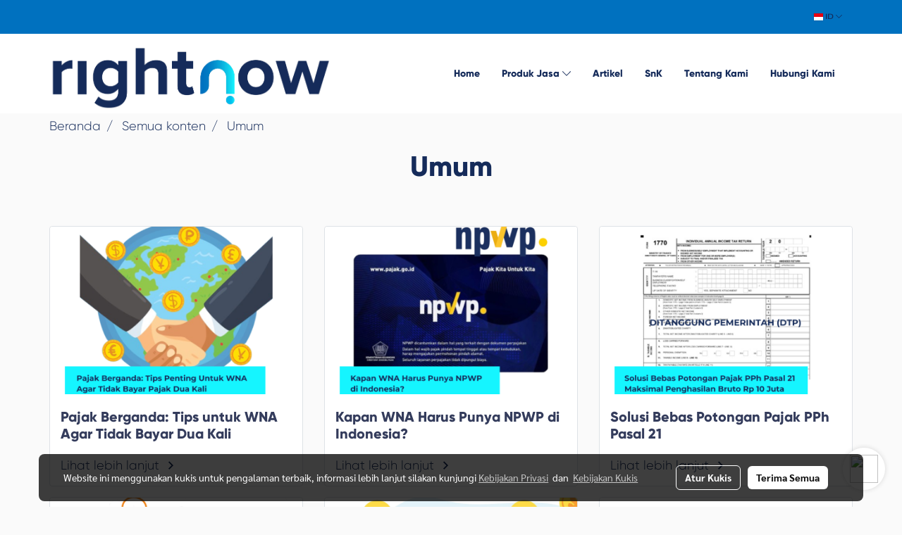

--- FILE ---
content_type: text/html; charset=UTF-8
request_url: https://www.rnowconsulting.com/id/categorycontent/1327/umum
body_size: 26437
content:
<!doctype html>
<html lang="id-ID">
    <head>
        <meta http-equiv="X-UA-Compatible" content="IE=edge" />
        <meta http-equiv="Content-Type" content="text/html; charset=utf-8" />
        <meta name="description" content="" />
        <meta name="Keywords" content="jasa akuntansi,jasa akuntansi bali,jasa pembukuan,jasa pembukuan bali,konsultan pajak,konsultan pajak bali,jasa perpajakan,jasa perpajakan bali,jasa pendirian,jasa pendirian bali,akuntan bali,jurnal bali,pendirian cv,pendirian cv bali,pendirian pt,pendirian pt bali,jasa pendirian cv,jasa pendirian cv bali,jasa pendirian pt,jasa pendirian pt bali" />
        <meta name="viewport" content="width=device-width, initial-scale=1, shrink-to-fit=no" />
                <meta name="apple-mobile-web-app-capable" content="yes">
        <!-- facebook -->
        <meta property="fb:app_id" content="160631041153580" />
                        <meta property="og:type" content="website" />
       
        <meta property="og:title" content="Umum" />
        <meta property="og:image" content="https://image.makewebeasy.net/makeweb/m_1200x600/MnR9DRqWo/DefaultData/Logo_2_0__PNG__3.png" />
        <meta property="og:description" content="" />
        <meta property="og:url" content="https://www.rnowconsulting.com/id/categorycontent/1327/umum" />
        <meta property="og:site_name" content="rnowconsulting.com" />
        <!-- twitter -->
        <meta name="twitter:card" content="summary_large_image">
        <meta name="twitter:site" content="rnowconsulting.com">
        <meta name="twitter:title" content="Umum">
        <meta name="twitter:description" content="">
        <meta name="twitter:image" content="">
        <meta name="twitter:domain" content="https://www.rnowconsulting.com/id/categorycontent/1327/umum">
        <!-- google -->
        <meta name="google-site-verification" content="Imt3fhR5Xq3E9a8ZrOm4zxdbSuT4yqdxt1ozctzbhOM" />        <meta name="generator" content="MakeWebEasy" />
        <!-- Phone number-->
        <meta name="format-detection" content="telephone=no">
                                                <link rel="alternate" href="https://www.rnowconsulting.com/id/categorycontent/1327/umum" hreflang="id-id" />
                                                            <link rel="alternate" href="https://www.rnowconsulting.com/categorycontent/1327/general" hreflang="x-default" />
                    
        <link rel="canonical" href="https://www.rnowconsulting.com/id/categorycontent/1327/umum" />
        
                <link rel="apple-touch-icon" sizes="32x32" href="https://image.makewebeasy.net/makeweb/0/MnR9DRqWo/attach_file/favicon/favicon_20220331063324-0.ico?v=202508191712" />
        <link rel="shortcut icon" href="https://image.makewebeasy.net/makeweb/0/MnR9DRqWo/attach_file/favicon/favicon_20220331063324-0.ico?v=202508191712" type="image/x-icon" />
        <link rel="icon" href="https://image.makewebeasy.net/makeweb/0/MnR9DRqWo/attach_file/favicon/favicon_20220331063324-0.ico?v=202508191712" type="image/x-icon" />

        <!-- CSS Main -->
                <link rel="stylesheet" href="https://fonts.googleapis.com/css?family=Open+Sans:300,400,700|Nunito|Lora|Dancing+Script|Satisfy|Fjalla+One|Oswald|Montserrat|Supermarket|Sanchez|Roboto|Quicksand|Pacifico|Raleway|Kanit|Prompt|Trirong|Taviraj|Itim|Chonburi|Mitr|Athiti|Pridi|Maitree|Pattaya|Sriracha|Sarabun|Chakra+Petch|Mali|Bai+Jamjuree|Krub|K2D|Niramit|Charm|Srisakdi|Thasadith|Kodchasan|KoHo|Charmonman|Poppins|Fahkwang|Noto+Sans+Thai|IBM+Plex+Sans+Thai|Noto+Serif+Thai|Noto+Sans+Thai+Looped|IBM+Plex+Sans+Thai+Looped&subset=thai,latin" />
        <link rel="stylesheet" type="text/css" href="https://cloud.makewebstatic.com/makeweb/prod/css/font.min.css?v=202101271138" />
        <link rel="stylesheet" type="text/css" href="https://cloud.makewebstatic.com/makeweb/prod/css/bootstrap.min.css" />
        <link rel="stylesheet" type="text/css" href="https://cloud.makewebstatic.com/makeweb/prod/css/style_mwe.css?v=202508081425" />
        <link rel="stylesheet" type="text/css" href="https://cloud.makewebstatic.com/makeweb/prod/css/style_mwe2.css?v=202508081425" />
                <!-- CSS Page -->
        <link rel="stylesheet" type="text/css" href="https://cloud.makewebstatic.com/makeweb/prod/css/fullcalendar.min.css?v=0" /><link rel="stylesheet" type="text/css" href="https://cloud.makewebstatic.com/makeweb/prod/css/fullcalendar.print.min.css?v=0" media="print" /><link rel="stylesheet" type="text/css" href="https://cloud.makewebstatic.com/makeweb/prod/css/light/homebox_eventcalendar.min.css?v=0" /><link rel="stylesheet" type="text/css" href="https://cloud.makewebstatic.com/makeweb/prod/css/light/page_calendar.min.css?v=0" /><link rel="stylesheet" type="text/css" href="https://cloud.makewebstatic.com/makeweb/prod/css/light/page_faq.min.css?v=202012190947" /><link rel="stylesheet" type="text/css" href="https://cloud.makewebstatic.com/makeweb/prod/css/owl.carousel.min.css?v=202001111111" /><link rel="stylesheet" type="text/css" href="https://cloud.makewebstatic.com/makeweb/prod/css/owl.theme.default.min.css?v=202001111111" /><link rel="stylesheet" type="text/css" href="https://cloud.makewebstatic.com/makeweb/prod/css/perfect-scrollbar.min.css?v=0" /><link rel="stylesheet" type="text/css" href="https://cloud.makewebstatic.com/makeweb/prod/css/magnific-popup.min.css?v=202012190947" /><link rel="stylesheet" type="text/css" href="https://cloud.makewebstatic.com/makeweb/prod/css/circular-loading.css?v=0" /><link rel="stylesheet" type="text/css" href="https://cloud.makewebstatic.com/makeweb/prod/css/hamburgers.min.css?v=0" />        <!-- CSS Main -->
                <link rel="stylesheet" type="text/css" href="https://cloud.makewebstatic.com/makeweb/prod/css/all.min.css?v=202310021145" />
        <!-- byAir -->
        <!-- <link rel="stylesheet" type="text/css" href="https://cloud.makewebstatic.com/makeweb/prod/css/light/theme-system.min.css?v=202306151430" /> -->
        <link rel="stylesheet" type="text/css" href="https://cloud.makewebstatic.com/makeweb/prod/css/light/theme-system.css?v=20260129011712" />
        <link rel="stylesheet" type="text/css" href="https://cloud.makewebstatic.com/makeweb/prod/css/light/theme-system2.css?v=202306151430" />
        <link rel="stylesheet" type="text/css" href="/customer-css/style_MnR9DRqWo.min.css?v=1758093551" />
        
        <title>Umum</title>

        <!-- JS Main -->
                <script src="https://cdnjs.cloudflare.com/ajax/libs/jquery/3.6.0/jquery.min.js?v=202508191712" integrity="sha384-vtXRMe3mGCbOeY7l30aIg8H9p3GdeSe4IFlP6G8JMa7o7lXvnz3GFKzPxzJdPfGK" crossorigin="anonymous"></script>
        <script type="text/javascript" src="https://cloud.makewebstatic.com/makeweb/prod/js/imagesloaded.min.js?v=1"></script>
        <script type="text/javascript" src="https://cloud.makewebstatic.com/makeweb/prod/js/vue@2_6_11.js?v=202508191712"></script>
                <script type="text/javascript" src="https://www.instagram.com/embed.js" async="true"></script>
        <!-- JS Page -->
                <!-- Script Embed -->
        <!-- Google tag (gtag.js) -->
<script async src="https://www.googletagmanager.com/gtag/js?id=G-REXN8DVKHG">
</script>
<script>
  window.dataLayer = window.dataLayer || [];
  function gtag(){dataLayer.push(arguments);}
  gtag('js', new Date());

  gtag('config', 'G-REXN8DVKHG');
</script>
        <style>
            #divMWEAds .mweColor{
                color: #28bee3;
            }

            /* #divMWEAds .webFreeColor{
                color: #ffffff;
                background-color: #28bee3;
            }           */

            .webFreeColor { background-color: #28bee3; border-color: #24BEE2; color: #FFFFFF; border-radius: 20px;width: 148px; height: 36px; line-height: normal;}
            .webFreeColor:hover,
            .webFreeColor.active {
                background-color: #09A1E0; border-color: #1EA7C7; color: #FFFFFF;
}
        </style>
    </head>
    <body>
        <!-- Script Embed -->
        
        <!-- <script>
                    </script> -->
        <style type="text/css">
                        .pagination>li>a, .pagination>li>span {
                font-size: 14px;
                color: inherit;
            }
            .dropdown.areacontext.open{
                z-index: 1001 !important;
            }
            .table-responsive table {
                margin-bottom: 20px;
                white-space: nowrap;
            }
            @media only screen and (min-width: 1200px) {
                .table-responsive table {
                    white-space: normal;
                }
            }
            @media only screen and (min-width: 1200px) {
                .section-container > .slimScrollDiv {
                    display: none;
                }
            }
            a[data-mce-href] {
                font-size: inherit;
                font-family: inherit;
                /*color: inherit;*/
            }
            /* areacontext menu */
            .areacontext {
                border: 1px solid rgb(9,10,12);
            }
            .areacontext .btn-primary {
                background: #373e44!important;
                color: #FFF!important;
                border-color: #23292f!important;
                padding: 1px 5px;
                display: block;
            }
            .areacontext > div {
                font-family: Open Sans !important;
                font-size: 12px !important;
            }
            .areacontext ul.dropdown-menu {
                border-radius: 0px !important;
                background: #373E44 !important;
                margin-top: 0px !important;
                border: 1px solid rgb(9,10,12);
                padding: 0px !important;
                min-width: 100px !important;
                transform: translate3d(-1px, 20px, 0px) !important;
            }
            .areacontext ul.dropdown-menu > li > a {
                font-family: "Helvetica Neue",Helvetica,Tahoma !important;
                font-size: 12px !important;
                color: rgb(145, 159, 174) !important;
                padding: 3px 5px !important;
                display: block;
            }
            .areacontext ul.dropdown-menu > li > a:hover {
                background: #262D33 !important;
                color: #FFF !important;
                text-decoration: none;
            }
            /* addition */
            /* facebook like box */
            .fb-like.fb_iframe_widget > span > iframe{
                max-width:none!important
            }
            /* img in table */
            table img {
                max-width:initial!important;
            }
            /* iframe */
            iframe {
                max-width:100%;
            }
            /* pagination */
            .pagination>li>a,.pagination>li>span{
                font-size:14px;color:inherit
            }
            /* table */
            .table-responsive table {
                margin-bottom:20px;
                white-space:nowrap;
            }
            @media only screen and (min-width: 1200px){
                .table-responsive table{
                    white-space:normal
                }
            }
            /* img width and rendering */
            div#section-content img:not(.fill),
            div#section-footer img:not(.fill) {
                overflow:hidden;
                opacity:0;
                -webkit-transition:opacity .3s ease-in-out,-webkit-transform .3s ease-in-out;
                transition:opacity .3s ease-in-out,transform .3s ease-in-out;
                max-width:100%;
            }
            @media (max-width: 768px) {
                body {
                    max-width: 100vw;
                }
            }
            /* force show img */
            .map_outter img {
                opacity: 1 !important;
            }
            /* link in tinymce */
            a[data-mce-href] {
                font-size: inherit;
                font-family: inherit;
            }
            /* top layout */
            nav > #top-area > .container-fluid {
                padding-left: 8px;
                padding-right: 8px;
            }
            nav > #top-area > .row {
                margin: 0;
            }
            nav > #top-area > .row > .col {
                padding: 0;
            }
            .navbar-link {
                display: inline-block;
                padding: 8px;
                border: none;
                margin: 8px 0px;
                vertical-align: middle;
                line-height: 1;
            }
            /*.navbar-fa {
                width: 24px !important;
                height: 24px !important;
            }*/
            .navbar-toggler-icon {
                margin: 0;
                padding: 0;
            }
            .dropdown > .dropdown-toggle > svg {
                transition: all 300ms ease;
                -webkit-transition: all 300ms ease;
                -o-transition: all 300ms ease;
                -ms-transition: all 300ms ease;
            }
            .dropdown.show > .dropdown-toggle > svg {
                transform: rotate(180deg);
                -webkit-transform: rotate(180deg);
                -moz-transform: rotate(180deg);
                -o-transform: rotate(180deg);
            }
            .dropdown-menu > li > .dropdown-toggle > svg {
                transition: all 300ms ease;
                -webkit-transition: all 300ms ease;
                -o-transition: all 300ms ease;
                -ms-transition: all 300ms ease;
            }
            .dropdown-menu > li.show > .dropdown-toggle > svg {
                transform: rotate(90deg);
                -webkit-transform: rotate(90deg);
                -moz-transform: rotate(90deg);
                -o-transform: rotate(90deg);
            }
            /* cart widget */
            nav span.fa-layers.fa-fw > i.navbar-fa + span.fa-layers-counter {
                display: none;
            }
            nav span.fa-layers.fa-fw > svg.navbar-fa + span.fa-layers-counter {
                -webkit-transform: scale(0.75) !important;
                transform: scale(0.75) !important;
                top: -75%;
                right: auto;
                left: 50%;
                -webkit-transform-origin: top center;
                transform-origin: top center;
                display: inline-block;
            }
            /* list style */
            ul {
                margin-bottom: 0 !important;
            }
            li {
                /* list-style: none;*/
            }
            /* hide caret */
            .dropdown-toggle::after{
                display:none!important;
            }
            /* social widget */
            .social-widget {
                display: inline-block;
            }
            .social-widget a {
                font-size: 30px;
                width: 30px;
                height: 30px;
                min-width: 30px;
                min-height: 30px;
            }
            @media (min-width: 401px) {
                .social-widget a {
                    font-size: 36px;
                    width: 36px;
                    height: 36px;
                    min-width: 36px;
                    min-height: 36px;
                }
            }
            .social-widget a svg.fa-twitter {
                margin-right: -1px !important;
            }
            .social-widget a svg.fa-instagram {
                margin-right: 2px !important;
            }
            .social-widget a svg.fa-google-plus-g {
                margin-right: -6px !important;
            }
            .social-widget a svg.fa-youtube {
                margin-right: -3px !important;
            }
            /* vertical align text widget */
            .navbar-text {
                line-height: 150%;
                vertical-align: middle;
                min-height: 50px;
            }
            @media (min-width: 401px) {
                .navbar-text {
                    min-height: 56px;
                }
            }
        </style>

                <!--// ! ------------arrow scroll to top -->
                            <a href="javascript:void(0);" id="toTop" class="back-to-top  toTop-social " style="display: none; width: 45px !important; height: 45px !important; z-index: 55;">
                <span class="fa-stack" style="font-size: 22px;">
                    <i class="fas fa-circle fa-stack-2x" style="color: #2b2a2a;"></i>
                    <i class="fas fa-arrow-up fa-stack-1x fa-inverse" style="color: #ffffff;"></i>
                </span>
            </a>
                
        <div id="whatsappIcon" class="whatsappIcon " style="" data-toggle="0">
            <img src="https://webbuilder-sg4.makewebeasy.com/images/whatsapp.png" width="40" height="40">
        </div>
        <div type="floating" id="whatsappDialog" class="whatsappDialog" style="width: 360px;">
            <div role="button" tabindex="0" class="whatsappBtnCancel"></div>
            <div class="whatsappHeader">
                                <div class="whatsappShopLogo">
                    <img src="https://image.makewebeasy.net/makeweb/r_100x100/MnR9DRqWo/DefaultData/Logo_2_0__PNG_.png" width="52" height="52">
                </div>
                                <div style="margin-left:16px;margin-right:16px;font-family: Tahoma;color: #ffffff;">
                    <div style="color: #ffffff;">Right Now Consulting</div>
                    <div style="font-size: 13px;line-height: 18px;margin-top: 4px;">Pesan akan dijawab dalam beberapa jam</div>
                </div>
            </div>
            <div class="whatsappBody">
                <div style="display: flex;z-index: 54;">
                    <div class="whatsappContent" style="opacity: 1;">
                        <div style="font-size: 14px;line-height: 19px;margin-top: 4px;color: #333;">
                            <div>Thank you for contacting Right Now Consulting! Please let us know how can we assist you?</div>
                        </div>
                        <div class="whatsappTime"></div>
                    </div>
                </div>
            </div>
            <a role="button" href="https://wa.me/6287889609005" target="_blank" title="WhatsApp" class="whatsappFooter">
                <svg width="16" height="16" viewBox="0 0 90 90" xmlns="http://www.w3.org/2000/svg" fill-rule="evenodd" clip-rule="evenodd" style="fill: #ffffff;">
                    <path d="M90,43.841c0,24.213-19.779,43.841-44.182,43.841c-7.747,0-15.025-1.98-21.357-5.455L0,90l7.975-23.522   c-4.023-6.606-6.34-14.354-6.34-22.637C1.635,19.628,21.416,0,45.818,0C70.223,0,90,19.628,90,43.841z M45.818,6.982   c-20.484,0-37.146,16.535-37.146,36.859c0,8.065,2.629,15.534,7.076,21.61L11.107,79.14l14.275-4.537   c5.865,3.851,12.891,6.097,20.437,6.097c20.481,0,37.146-16.533,37.146-36.857S66.301,6.982,45.818,6.982z M68.129,53.938   c-0.273-0.447-0.994-0.717-2.076-1.254c-1.084-0.537-6.41-3.138-7.4-3.495c-0.993-0.358-1.717-0.538-2.438,0.537   c-0.721,1.076-2.797,3.495-3.43,4.212c-0.632,0.719-1.263,0.809-2.347,0.271c-1.082-0.537-4.571-1.673-8.708-5.333   c-3.219-2.848-5.393-6.364-6.025-7.441c-0.631-1.075-0.066-1.656,0.475-2.191c0.488-0.482,1.084-1.255,1.625-1.882   c0.543-0.628,0.723-1.075,1.082-1.793c0.363-0.717,0.182-1.344-0.09-1.883c-0.27-0.537-2.438-5.825-3.34-7.977   c-0.902-2.15-1.803-1.792-2.436-1.792c-0.631,0-1.354-0.09-2.076-0.09c-0.722,0-1.896,0.269-2.889,1.344   c-0.992,1.076-3.789,3.676-3.789,8.963c0,5.288,3.879,10.397,4.422,11.113c0.541,0.716,7.49,11.92,18.5,16.223   C58.2,65.771,58.2,64.336,60.186,64.156c1.984-0.179,6.406-2.599,7.312-5.107C68.398,56.537,68.398,54.386,68.129,53.938z"></path>
                </svg>
                <span style="margin-left: 8px;margin-right: 8px;z-index: 55;color: #ffffff;">Mulai Percakapan</span>
            </a>
        </div>
        
        <!-- //! facebook messager -->
                <div class="section-container">
            <!-- BoxLoading -->
            <div class="boxLoading" id="boxLoading">
                <div class="loader">
                    <svg class="circular" viewBox="25 25 50 50">
                    <circle class="path" cx="50" cy="50" r="20" fill="none" stroke-width="3" stroke-miterlimit="10"></circle>
                    </svg>
                </div>
            </div>

            <div class="modal fade" tabindex="-1" role="dialog" aria-labelledby="myModalLabel" aria-hidden="true" id="modal_standard"></div>
<div class="modal fade" tabindex="-1" role="dialog" aria-labelledby="myModalLabel" aria-hidden="true" id="modal_popup"></div>
<div class="modal fade" tabindex="-1" role="dialog" aria-labelledby="myModalLabel" aria-hidden="true" id="modal_coupon"></div>

<script type="text/javascript">

    function showModalBS(isClose, path, size) {
        if (size == 'small') {
            var siz = 'sm';
        } else if (size == 'medium') {
            var siz = 'md';
        } else if (size == 'large') {
            var siz = 'lg';
        } else if (size == 'full') {
            var siz = 'full';
        } else if (size == 'cartlogin') {
            var siz = 'modalCartLogin';
        } else if (size === 'addToCartGroupProduct') {
            var siz = 'groupProduct modal-dialog-centered'
        } else if (size === 'addToCart') {
            var siz = 'addToCart modal-dialog-centered'
        } else if (size === 'medium-center') {
            var siz = 'md modal-dialog-centered'
        } else {
            var siz = 'md';
        }

        if (isClose == 1) {
            var backdrop = true;
        } else if (isClose == 0) {
            var backdrop = 'static';
        } else {
            var backdrop = true;
        }
        jQuery('#modal_standard').html('<div class="modal-dialog modal-' + siz + '"><div class="modal-content"><div class="modal-loading text-center"><i class="fas fa-circle-notch fa-spin fa-3x"></i></div></div></div>');
        jQuery('#modal_standard').modal({
            backdrop: backdrop,
            // remote: path,
            show: true,
            keyboard: true
        });
        jQuery('#modal_standard').find('.modal-content').load(path, function (responseText, textStatus, XMLHttpRequest) {
        });
    }

    function showModalPopup(isClose, path) {
        if (isClose == 1) {
            var backdrop = true;
        } else if (isClose == 0) {
            var backdrop = 'static';
        } else {
            var backdrop = true;
        }
        jQuery('#modal_popup').html('<div class="modal-dialog modal-lg"><div class="modal-content"><div class="modal-loading text-center"><i class="fas fa-circle-notch fa-spin fa-3x"></i></div></div></div>');
        jQuery('#modal_popup').modal({
            backdrop: backdrop,
            // remote: path,
            show: true,
            keyboard: true
        });
        jQuery('#modal_popup').find('.modal-content').load(path, function (responseText, textStatus, XMLHttpRequest) {
        });
    }

    function showModalCouponBS(path) {
        jQuery('#modal_coupon').html('<div class="modal-dialog modal-coupon modal-dialog-centered"><div class="modal-content"><div class="modal-loading text-center"><i class="fas fa-circle-notch fa-spin fa-3x"></i></div></div></div>');
        jQuery('#modal_coupon').modal({
            backdrop: true,
            // remote: path,
            show: true,
            keyboard: true
        });
        jQuery('#modal_coupon').find('.modal-content').load(path, function (responseText, textStatus, XMLHttpRequest) {
        });
    }

</script>                        <div class="disabled-filter"></div>
            <div class="section-body ">
                <div id="section-header" class="sps sps--abv">
                    
<style type="text/css">
    @media  only screen and (min-width: 1025px){
        .headerMobile {
            display: none !important;
        }
        .navbar-toggler {
            display: none !important;
        }
        .navbar-expand-xl .navbar-collapse {
            display: flex !important;
            flex-basis: auto;
        }
        .navbar-expand-xl .navbar-nav {
            flex-direction: row;
        }
        .navbar-expand-xl .navbar-nav .nav-link {
            padding-right: 0.5rem;
            padding-left: 0.5rem;
        }
        /* sticky */
        .headerDesktop nav #top-sticky {
            transition: transform 450ms;
            -webkit-transition: transform 450ms;
            -moz-transition: transform 450ms;
            -o-transition: transform 450ms;
        }
        .sps--abv .headerDesktop nav #top-sticky {
            position: relative;
            transform: translate3d(0, 0, 0);
            -webkit-transform: translate3d(0, 0, 0);
            -moz-transform: translate3d(0, 0, 0);
            -ms-transform: translate3d(0, 0, 0);
        }
        .sps--abv .headerDesktop nav #top-mb {
            margin-bottom: 0;
        }
                .sps--abv .headerDesktop nav #top-sticky #cart{
            display: none !important;
        }
                .sps--blw .headerDesktop nav #top-sticky {
            position: fixed;
            top: -56px;
            left: 0;
            right: 0;
            z-index: 1000;
            box-shadow: 0 2px 5px 0 rgba(0,0,0,0.16), 0 2px 10px 0 rgba(0,0,0,0.12);
            -webkit-box-shadow: 0 2px 5px 0 rgba(0,0,0,0.16), 0 2px 10px 0 rgba(0,0,0,0.12);
            -moz-box-shadow: 0 2px 5px 0 rgba(0,0,0,0.16),0 2px 10px 0 rgba(0,0,0,0.12);
            transform: translate3d(0, 56px, 0);
            -webkit-transform: translate3d(0, 56px, 0);
            -moz-transform: translate3d(0, 56px, 0);
            -ms-transform: translate3d(0, 56px, 0);
        }
        .sps--blw .headerDesktop nav #top-mb {
            padding-bottom: 56px;
                    }
        
        .sps--blw .headerDesktop nav #top-sticky #cart{
            display: inline-flex !important
        }

    }
    @media (max-width: 1024px){
        .headerDesktop {
            display: none !important;
        }
        /* sticky */
        .sps--abv .headerMobile nav #top-sticky {
                            position: static;
                    }
        .sps--abv .headerMobile nav #top-mb {
            margin-bottom: 0;
        }
        .sps--blw .headerMobile nav #top-sticky {
            position: fixed;
            top: 0;
            left: 0;
            right: 0;
            z-index: 1000;
            box-shadow: 0 2px 5px 0 rgba(0,0,0,0.16), 0 2px 10px 0 rgba(0,0,0,0.12);
            -webkit-box-shadow: 0 2px 5px 0 rgba(0,0,0,0.16), 0 2px 10px 0 rgba(0,0,0,0.12);
            -moz-box-shadow: 0 2px 5px 0 rgba(0,0,0,0.16),0 2px 10px 0 rgba(0,0,0,0.12);
        }
        .sps--blw .headerMobile nav #top-mb {
            margin-bottom: 56px;
        }
                    .icoMember ,#iconsMember{
                display: none;
            }
                ul.navbar-topmenu.navbar-nav .arrowCollapse{
            transition: transform .3s ease 0s;
        }
         ul.navbar-topmenu.navbar-nav .arrowCollapse > svg{
            transition: transform .3s ease 0s;
        }
    }
    .sb {
        visibility: visible;
        /*position: absolute;
        top: 0;
        left: 0;
        right: 0;
        bottom: 0;

        opacity: 1;
        z-index: 999;
        padding: 0 16px;
        /*margin: 0 16px;*/
    }
    .sb > input {
        /*width: calc(100% - 39px);
        border-top: 0;
        border-left: 0;
        border-right: 0;
        border-bottom: 2px solid #FFF;
        background: #333 !important;
        padding: 6px;
        color: #FFF;
        vertical-align: middle;*/
    }
    .sb > input::placeholder {
        color: #333;
    }
    .sb > input:focus {
        outline: none;
    }
    .aCloseSearchIcon {
        height: 36px;
        padding: 6px 12px;
    }
    #top-sticky > div {
        position: relative;
    }
    div.headerMobile{
        position: relative;
        z-index: 56;
    }
        #divMWEAds {
        bottom: unset;
        width: 100vw !important;
        background: #fff;
        color: #000;
    }
    #divMWEAds:hover {
        background: #fff;
    }
    #topZone {
        padding-top: 0px;
    }
    .marginBot {
        margin-bottom: 0px;
    }

    .headerMobile #divMWEAds {
        font-family: 'DB Heavent' !important; 
        font-size:21px;
        z-index:999999;
    }
    .headerMobile #divMWEAds a {
        font-size: 20px; 
        font-family: 'DB Heavent' !important;
        font-weight: bold;
    }
    @media only screen and (max-width: 400px) {
        .headerMobile #divMWEAds {
            font-size:16px;
        }
        #divMWEAds img {
            max-height: 25px;
            max-width: 25px;
        }
        .headerMobile #divMWEAds a {
            font-size: 16px;
        }
    }
</style>
<div class="headerDesktop">
            <style type="text/css">
    @media (min-width: 1025px) {
        .navbar-brand {
            font-size: 24px !important;
            border: none !important;
            padding: 0;
            margin: auto;
        }
        .navbar-text{
            min-height: 24px;
        }
        .text-truncate{
            width: 100%;
        }
        .text-truncate p{
            margin-bottom: 0;
            line-height: 24px;
        }
        #logotop{
            margin: 5px 0;
            min-height: 50px;
        }
        #menutop{
            margin: 10px 10px 10px 0  !important;
        }
        .topwidget-menu{
            margin: 0 !important;
        }
        .cart-nav{
            margin-top: 0 !important;
        }
                    .sps--blw #top-sticky #logotop{
                display: none !important;
            }
                .sps--blw #top-sticky #logotop .img-logo {
            width: auto;
            max-height: 50px;
        }
        #top-sticky #cart2{
            display: none !important;
        }
        .sps--blw #top-sticky #cart2{
            display: inline-flex !important;
        }
    }
</style>
<nav id="topZone" class="navbar-expand-xl">
            <div id="top-bar">
            <div id="top-mb">
                <div class="container">
                    <div class="row align-items-center justify-content-end">
                        
                                                    <div class="col-lg-auto">
                                                                                                                                                                                                                                    <div id="languagetab" class="hoverOverlay d-inline-flex align-middle my-1">
                                        <style type="text/css">
    .headerDesktop .topwidget-lang .dropdown-menu.dropdown-menu-right.show{
        padding: 0;
        border-radius: .25rem;
        transform: translate3d(0px, 40px, 0px) !important;
    }
    .headerDesktop .topwidget-lang ul, .topwidget-lang li {
        min-width: 1px;
        border-radius: 0;
    }
    .headerMobile .topwidget-lang {
    }
    .headerMobile .topwidget-lang ul, .topwidget-lang li {
        min-width: 1px;
        width: 100%;
        border-radius: 0;
    }
    .headerDesktop .topwidget-lang #chooseLanguage{
        line-height: 24px;
    }
    .flag-icon{
        box-shadow : 0px 0px 2px 0px rgb(0 0 0 / 25%);
    }
</style>
<div class="topwidget-lang">
    <ul class="navbar-nav">
        <li class="nav-item dropdown">
                                                <a data-toggle="dropdown" class="dropdown-toggle aLanguage nav-link" id="chooseLanguage" href="javascript:void(0)">
                        <i class="flag-icon flag-icon-id"></i>
                        ID <i class="fal fa-chevron-down" id="arrowLanguage"></i>
                    </a>
                                                                                    <ul class="dropdown-menu dropdown-menu-right dropdown-chooselang">
                                                                                                                    <li>
                                <a class="dropdown-item nav-link" href="/categorycontent/1327/general">
                                    <i class="flag-icon flag-icon-us"></i>&nbsp;&nbsp;EN                                    <input type="hidden" class="languageCodeSetting" value="1024"/>
                                </a>
                            </li>
                                                            </ul>
                    </li>
    </ul>
</div>                                    </div>
                                                            </div>
                                            </div>
                </div>
            </div>
        </div>
    
            <div id="top-area">
            <div id="top-sticky">
                <div class="container">
                                        <div class="row no-gutters ">
                                                    <div class="col col-lg d-lg-inline-flex">
                                <div id="logotop" class="hoverOverlay d-inline-flex align-middle">
                                    <span class="navbar-brand">
                                        <a href="/id/" style="text-decoration: none;">
                                                <style> 
        @media (min-width: 1025px){ 
            .img-logo { 
                                                                                    } 
        } 
    </style>
    <img src="https://image.makewebeasy.net/makeweb/m_1920x0/MnR9DRqWo/DefaultData/Logo_2_0__PNG__3.png?v=202405291424" alt="HOME" title="HOME" class="d-inline-block img-logo"/>
                                        </a>
                                    </span>
                                </div>
                            </div>
                                                                            <div class="col-12 col-lg-auto d-lg-inline-flex align-items-center">
                                                                    <div id="menutop" class="hoverOverlay d-inline-flex">
                                        <div class="collapse navbar-collapse">
                                            <style type="text/css">
    .topwidget-menu .navbar-nav .dropdown-menu {
        padding: 0;
        margin: 0;
    }
    .topwidget-menu .navbar-nav .dropdown-menu.hidden {
        visibility: hidden;
    }
    /*PC hack to hover*/
    @media (min-width: 1025px) {
        ul.navbar-topmenu.navbar-nav > li.nav-item:hover > .dropdown-menu{
            display:block !important;
        }
        ul.navbar-topmenu.navbar-nav > li.nav-item > ul.dropdown-menu li:hover > .dropdown-menu{
            display:block !important;
        }
        ul.navbar-topmenu.navbar-nav ul{
            box-shadow: 0 6px 12px rgba(0,0,0,0.175);
        }
        .topwidget-menu {
            margin: 10px;
        }
        ul.dropdown-menu.dropdown-menu-right{
            left: unset;
            right:0;
        }
        .dropdownfix-menu-right {
            right:100% !important;
            left:auto !important;
        }
        .public-topmenu .dropdown-menu-right .fa-chevron-right {
            transform: rotate(180deg);
            left: 0;
            position: absolute;
            top: 12px;
        }
        .public-topmenu .dropdown-menu-right .fa-chevron-down{
            transform: rotate(90deg);
            left: 0;
            position: absolute;
            top: 12px;
        }
        .more.hidden{
            display:none;
        }
        .public-topmenu .dropdown-menu:not(.dropdown-menu-right) .fa-chevron-down{
            transform: rotate(-90deg);
        }
        ul.navbar-topmenu.navbar-nav > li.nav-item ul{
            position: absolute;
        }
        .public-topmenu .topmenuLg{
            border-right:none !important;
        }
    }
    /* tablet*/
    @media only screen and (min-width: 768px) and (max-width: 1112px) {
        ul.navbar-topmenu.navbar-nav ul{
            box-shadow: 0 6px 12px rgba(0,0,0,0.175);
        }
    }
    /*mobile tablet*/
    @media  only screen and (max-width: 1024px) {
        
        ul.navbar-topmenu .abl1 .arrowCollapse,
        ul.navbar-topmenu .abl2 .arrowCollapse{
            position: absolute;
            right: 20px !important;
            top: 25%;
            text-align: center;
            height: 16px;
        }
        ul.navbar-topmenu.navbar-nav a{
            text-align: left !important;
            white-space: normal;
        }
        ul.navbar-topmenu.navbar-nav .fa-chevron-down{
                        transition: all .3s ease 0s;
            -ms-transition: all .3s ease 0s;
            -webkit-transition: all .3s ease 0s;
            -moz-transition: all .3s ease 0s;
        }
        ul.navbar-topmenu.navbar-nav .fa-chevron-right{
                         transform: rotate(90deg);
            transition: all .3s ease 0s;
            -ms-transition: all .3s ease 0s;
            -webkit-transition: all .3s ease 0s;
            -moz-transition: all .3s ease 0s;
           /* width: 15px;
            height: 15px; */
        }
        
        ul.navbar-topmenu.navbar-nav span.arrowCollapse > .fa-chevron-right{
            right: 12px;
            top: 27%;
        }

        ul.navbar-topmenu.navbar-nav a{
            word-wrap: break-word;
        }
        ul.navbar-topmenu.navbar-nav .more{
            display:none !important;
        }
        .public-topmenu .dropdown.show > a > .arrowCollapse{
            transform: rotate(180deg);
            -ms-transform: rotate(180deg);
            -webkit-transform: rotate(180deg);
            -moz-transform: rotate(180deg);
        }
        .public-topmenu ul.dropdown-menu.show > li.show:not(.dropdown) > a > svg.fa-chevron-right{
            transform: rotate(270deg);
            -ms-transform: rotate(270deg);
            -webkit-transform: rotate(270deg);
            -moz-transform: rotate(270deg);
        }
        .public-topmenu li.show:not(.dropdown) > a > .arrowCollapse > svg{
            transform: rotate(270deg);
            -ms-transform: rotate(270deg);
            -webkit-transform: rotate(270deg);
            -moz-transform: rotate(270deg);
        }
        ul.navbar-topmenu.navbar-nav > li > ul > li > a {
            padding-left: 30px !important;
        }
        ul.navbar-topmenu.navbar-nav ul ul a {
            padding-left: 45px !important;
        }
    }
</style>
<div class="topwidget-menu">
    <ul class="navbar-nav navbar-topmenu public-topmenu">
                                    <li class="nav-item ">
                    <a class="nav-link abl1"  data-onhome="home" href="/id/" target="_self">
                        Home                    </a>
                </li>
                                                <li class="nav-item dropdown ">
                    <a class="nav-link abl1"   href="javascript:void(0);" target="_self" style="position: relative;">
                        Produk Jasa                                                    <span class="arrowCollapse">
                                <i class="fal fa-chevron-down"></i>
                            </span>
                                            </a>
                    <ul class="dropdown-menu">
                                                                                    <li>
                                    <a class="nav-link dropdown-item abl2"   href="/id/akuntansi-pembukuan" target="_self">
                                        Akuntansi / Pembukuan                                    </a>
                                </li>
                                                                                                                <li>
                                    <a class="nav-link dropdown-item abl2"   href="/id/perpajakan" target="_self">
                                        Perpajakan                                    </a>
                                </li>
                                                                                                                <li>
                                    <a class="nav-link dropdown-item abl2"   href="/id/pendirian-badan-usaha-izin-usaha-lain" target="_self">
                                        Pendirian Badan Usaha &amp; Izin Usaha Lain                                    </a>
                                </li>
                                                                        </ul>
                </li>
                                                <li class="nav-item ">
                    <a class="nav-link abl1"   href="/id/categorycontent" target="_self">
                        Artikel                    </a>
                </li>
                                                <li class="nav-item ">
                    <a class="nav-link abl1"   href="/id/termscondition" target="_self">
                        SnK                    </a>
                </li>
                                                <li class="nav-item ">
                    <a class="nav-link abl1"   href="/id/tentang-kami" target="_self">
                        Tentang Kami                    </a>
                </li>
                                                <li class="nav-item topmenuLg">
                    <a class="nav-link abl1"   href="/id/contactus" target="_self">
                        Hubungi Kami                    </a>
                </li>
                    
        <li class="nav-item dropdown more hidden" data-width="80">
            <a class="nav-link dropdown-toggle" data-toggle="dropdown" aria-haspopup="true" aria-expanded="true" href="javascript:void(0)">
                Lebih <i class="fal fa-chevron-down fa-xs fa-fw arrowCollapse"></i>
            </a>
            <ul class="dropdown-menu"></ul>
        </li>
    </ul>
</div>
    <script>
        /*width auto more*/
        if (jQuery(window).width() > 1024) {
                        calcWidth();
                        var last_visible_element = jQuery('.topwidget-menu > .navbar-nav.navbar-topmenu.public-topmenu  > li.nav-item:visible:last');
            last_visible_element.css('border-right', 'none');
        }
        function calcWidth() {
            var navwidth = 0;
            var availablespace = 0;
            var logwid = jQuery('#logotop').outerWidth(true);
            var defwidth = 0;
            var intIsEnableSearchTop = "0";
            var intIsEnableCart = "0";
            var calAweDropdown = "17";
            navwidth = navwidth + parseInt(calAweDropdown);
            let isLayoutId = '39';
            let fullcontainer = '0';
            if (intIsEnableSearchTop == 1) {
                defwidth = defwidth + 60;
            }

            if (intIsEnableCart == 1) {
                defwidth = defwidth + 60;
            }

          /*  if (calAweDropdown != 0) {
                defwidth = defwidth + calAweDropdown;
            }*/
           
            if (typeof logwid === "undefined") {
                var logwid = 0;
            }
            if (isLayoutId == '37' || isLayoutId == '38') {
                var logwid = 0;
            }
            if(fullcontainer=='1'){
                var pls_pad = 30;
            }else{
                var pls_pad = 0;
            }
            /* if(isLayoutId=='38'){
             var defwidth = 180;
             }*/
            var morewidth = jQuery('.headerDesktop .topwidget-menu > .navbar-nav.navbar-topmenu.public-topmenu > li.more').outerWidth(true) + 17;
            jQuery('.headerDesktop .topwidget-menu > .navbar-nav.navbar-topmenu.public-topmenu > li:not(.more)').each(function () {
                navwidth += jQuery(this).outerWidth(true);
            });
            /*jQuery('.topwidget-menu > .navbar-nav.navbar-topmenu.public-topmenu > li.dropdown:not(.more)').each(function () {
                navwidth += 17;
            });*/
            var availablespace = parseInt(jQuery('#top-area > #top-sticky > div').width() - pls_pad - morewidth - defwidth - logwid - 49);
            if (navwidth > availablespace) {
                var lastItem = jQuery('.headerDesktop .topwidget-menu > .navbar-nav.navbar-topmenu.public-topmenu > li.nav-item:not(.more)').last();
                var jimwidtest = lastItem.outerWidth(true);
                lastItem.removeClass('nav-item');
                lastItem.removeClass('dropdown');
                lastItem.children('a.nav-link').addClass('dropdown-item');
                lastItem.attr('data-width', lastItem.outerWidth(true));
                if (jimwidtest > 0) {
                    lastItem.prependTo(jQuery('.headerDesktop .topwidget-menu > .navbar-nav.navbar-topmenu.public-topmenu > li.more > ul'));
                }
                delete lastItem;
                calcWidth();
                return 0;
            } else {
                if (jQuery('.headerDesktop .topwidget-menu > .navbar-nav.navbar-topmenu.public-topmenu > li.more > ul.dropdown-menu').html() != '') {
                    var firstMoreElement = jQuery('.headerDesktop .topwidget-menu > .navbar-nav.navbar-topmenu.public-topmenu > li.more li').first();
                    if (navwidth + firstMoreElement.data('width') < availablespace) {
                        firstMoreElement.addClass('nav-item');
                        firstMoreElement.children('a.nav-link').removeClass('dropdown-item');
                        firstMoreElement.removeAttr("data-width");
                        firstMoreElement.insertBefore(jQuery('.topwidget-menu > .navbar-nav.navbar-topmenu.public-topmenu > li.more'));
                    }
                    delete firstMoreElement;
                }
            }
            /*hide more*/
            if (jQuery('.headerDesktop .topwidget-menu > .navbar-nav.navbar-topmenu.public-topmenu > li.more ul.dropdown-menu').html() != '') {
                var thelast = jQuery('.headerDesktop .topwidget-menu > .navbar-nav.navbar-topmenu.public-topmenu > li.more ul.dropdown-menu > li').length;
                if (thelast == 1) {
                    //remove more
                    var firstMoreElement2 = jQuery('.headerDesktop .topwidget-menu > .navbar-nav.navbar-topmenu.public-topmenu > li.more li').first();
                    if ((navwidth + firstMoreElement2.width()) < availablespace) {
                        firstMoreElement2.addClass('nav-item');
                        firstMoreElement2.addClass('topmenuLg');
                        firstMoreElement2.children('a.nav-link').removeClass('dropdown-item');
                        firstMoreElement2.removeAttr("data-width");
                        firstMoreElement2.insertBefore(jQuery('.headerDesktop .topwidget-menu > .navbar-nav.navbar-topmenu.public-topmenu > li.more'));
                        jQuery('.headerDesktop .topwidget-menu > .navbar-nav.navbar-topmenu.public-topmenu > li.more').hide();
                    } else {
                        jQuery('.headerDesktop .topwidget-menu > .navbar-nav.navbar-topmenu.public-topmenu > li.more').show();
                    }
                    delete firstMoreElement2;
                } else {
                    jQuery('.headerDesktop .topwidget-menu > .navbar-nav.navbar-topmenu.public-topmenu > li.more').show();
                }
            } else {
                jQuery('.headerDesktop .topwidget-menu > .navbar-nav.navbar-topmenu.public-topmenu > li.nav-item:visible:last').addClass('topmenuLg');
                jQuery('.headerDesktop .topwidget-menu > .navbar-nav.navbar-topmenu.public-topmenu > li.more').hide();
            }
        }

        function calcWidthAfter() {
                                
            //affix if reflesh topbar appear
            if ($(window).scrollTop() > 0) {
                var logwid = 410;
            }else{
                var logwid = jQuery('#logotop').outerWidth(true);
            }
            
            var navwidth = 0;
            var availablespace = 0;
            var defwidth = 0;
            var serwid = jQuery('#searchtop').outerWidth(true);
            var car2id = jQuery('#cart2').outerWidth(true);
            var intIsEnableSearchTop = "0";
            var intIsEnableCart = "0";
            let isLayoutId = '39';
            let fullcontainer = '0';
            if (intIsEnableSearchTop == 1) {
                defwidth = defwidth + serwid;
            }

            if (intIsEnableCart == 1) {
                defwidth = defwidth + car2id;
            }

            jQuery('.topwidget-menu > .navbar-nav.navbar-topmenu.public-topmenu').find('.topmenuLg').removeClass('topmenuLg');
    
            if (typeof logwid === "undefined") {
               var logwid = 0;
            }
            if (isLayoutId == '37' || isLayoutId == '38') {
               var logwid = 0;
            }
            if(fullcontainer=='1'){
                var pls_pad = 30;
            }else{
                var pls_pad = 0;
            }
            var morewidth = jQuery('.headerDesktop .topwidget-menu > .navbar-nav.navbar-topmenu.public-topmenu > li.more').outerWidth(true);
            jQuery('.headerDesktop .topwidget-menu > .navbar-nav.navbar-topmenu.public-topmenu > li:not(.more)').each(function () {
                navwidth += (jQuery(this).outerWidth(true));
            });

            var availablespace = parseFloat(jQuery('#top-area > #top-sticky > div').width() - pls_pad - morewidth - defwidth - logwid - 60);
            
            if (navwidth > availablespace) {
               var lastItem = jQuery('.headerDesktop .topwidget-menu > .navbar-nav.navbar-topmenu.public-topmenu > li.nav-item:not(.more)').last();
               var jimwidtest = lastItem.outerWidth(true);
               lastItem.removeClass('nav-item');
               lastItem.removeClass('dropdown');
               lastItem.children('a.nav-link').addClass('dropdown-item');
               lastItem.attr('data-width', lastItem.outerWidth(true));
               if (jimwidtest > 0) {
                   lastItem.prependTo(jQuery('.topwidget-menu > .navbar-nav.navbar-topmenu.public-topmenu > li.more > ul'));
               }
               delete lastItem;
               calcWidthAfter();
               return 0;
            } else {
               if (jQuery('.headerDesktop .topwidget-menu > .navbar-nav.navbar-topmenu.public-topmenu > li.more > ul.dropdown-menu').html() != '') {
                                   }
            }

            if (jQuery('.headerDesktop .topwidget-menu > .navbar-nav.navbar-topmenu.public-topmenu > li.more ul.dropdown-menu').html() != '') {
                var thelast = jQuery('.headerDesktop .topwidget-menu > .navbar-nav.navbar-topmenu.public-topmenu > li.more ul.dropdown-menu > li').length;
                if (thelast == 1) {
                                          var firstMoreElement2 = jQuery('.headerDesktop .topwidget-menu > .navbar-nav.navbar-topmenu.public-topmenu > li.more li').first();
                     if ((navwidth + firstMoreElement2.width()) < availablespace) {
                                             }
                      jQuery('.headerDesktop .topwidget-menu > .navbar-nav.navbar-topmenu.public-topmenu > li.more').show();
                } else {
                    jQuery('.headerDesktop .topwidget-menu > .navbar-nav.navbar-topmenu.public-topmenu > li.more').show();
                }
            } else {
                jQuery('.headerDesktop .topwidget-menu > .navbar-nav.navbar-topmenu.public-topmenu > li.more').hide();
            }

            //add class last item menu ขอบโค้ง
            jQuery('.topwidget-menu > .navbar-nav.navbar-topmenu.public-topmenu > li.nav-item:visible:last').addClass('topmenuLg');
        }

        jQuery(".headerDesktop .topwidget-menu > .navbar-nav.navbar-topmenu > li.nav-item").hover(function(){
            var vjim = jQuery(this);
            if (jQuery('ul', this).length) {
                vjim.find('ul.dropdown-menu').addClass('d-block hidden');  //แอบ render element เพื่อ get ค่ามาคำนวน
                var elm = jQuery('ul:first', this);
                var off = elm.offset();
                var l = off.left;
                var docW = jQuery("#top-area > #top-sticky").width();
                let _maxWidthLv2 = vjim.find('ul.dropdown-menu:first').width();
                let _maxWidthLv3 = 0;
                let _maxWidthLv4 = 0;
                let menuLv2Li = vjim.find('ul.dropdown-menu:first > li');
                Array.prototype.forEach.call(menuLv2Li, menu2li => {
                    let menuLv3Width = jQuery(menu2li).find('ul.dropdown-menu:first').width();
                    if (menuLv3Width > _maxWidthLv3) {
                        _maxWidthLv3 = menuLv3Width;
                    }
                    let menuLv3Li = jQuery(menu2li).find('ul.dropdown-menu:first > li');
                    Array.prototype.forEach.call(menuLv3Li, menu3li => {
                        let menuLv4Width = jQuery(menu3li).find('ul.dropdown-menu').width();
                        if (menuLv4Width > _maxWidthLv4) {
                            _maxWidthLv4 = menuLv4Width;
                        }
                    });
                });
                
                vjim.find('ul.dropdown-menu').removeClass('d-block hidden');  //คำนวนเสร็จแล้วเอา render ออก

                let centerHover = l + (jQuery(this).width()/2)
                let centerScreen = docW / 2
                var isEntirelyVisible = ((l + _maxWidthLv2 + _maxWidthLv3 + _maxWidthLv4) <= docW);
                if (!isEntirelyVisible && (centerHover > centerScreen)){
                    vjim.children('ul.dropdown-menu').addClass('dropdown-menu-right');
                    vjim.children('ul.dropdown-menu.dropdown-menu-right').find('ul.dropdown-menu').addClass('dropdownfix-menu-right');
                } 
            }
        })
        
        /*nomobile*/
           /* }*/
    </script>
                                        </div>
                                    </div>
                                                                                            </div>
                                                                    </div>
                </div>
            </div>
        </div>
    </nav>
</div>
<div class="headerMobile">
        <style type="text/css">
    nav .orderingMenu {
        order: 1;
    }
    .navbar-nav .dropdown-menu .dropdown-item {
        padding: 6px 20px;
    }
    @media (max-width: 1024px) {
        .navbar-toggler {
            padding: 9px 10px !important;
            margin-left: 3px !important;
            margin-top: 6px;
            margin-right: 0px;
            margin-bottom: 6px;
            font-size: 16px !important;
            height: 44px;
        }
        nav > #top-area > .row {
            margin: 0 6px;
        }
        .navbar-nav .dropdown-menu {
            position: relative !important;
            transform: translate3d(0px, 0px, 0px) !important;
            -webkit-transform: translate3d(0px, 0px, 0px) !important;
            top: auto !important;
            left: auto !important;
            padding: 0;
            margin: 0;
        }
        .navbar-nav .dropdown-menu .dropdown-item {
            padding: 9px 40px 9px 15px;
        }
        .navbar-text {
            margin: 0 auto;
        }
        .navbar-brand {
            padding: 4px 8px !important;
            font-size: 24px !important;
            line-height: 40px !important;
            border: none !important;
            margin: 0px 4px !important;
        }
        .navbar-brand span{
            line-height: 40px;
        }
        .navbar-brand img {
            /*max-height: 48px;*/
            max-height: 44px;
            max-width: 100%;
        }
        nav .navbar-link {
            min-width: 40px;
        }
        nav #top-area {
            transition: all 300ms ease;
            -webkit-transition: all 300ms ease;
            -moz-transition: all 300ms ease;
            -o-transition: all 300ms ease;
        }
        /* widget */
        nav #socialnetwork,nav #linewidget {
            min-height: 34px;
        }
        nav .orderingMenu {
            order: 12;
            flex-basis: auto;
        }
        nav .brandingBox {
            flex-basis: 0;
            flex-grow: 1;
            max-width: 100%;
        }
        .navbar-link.cart-nav{
            font-size: 22px;
        }
        .navbar-link.aOpenSearchIcon,.navbar-link.cart-nav{
            margin-left: 0px;
            margin-top: 0px;
            margin-bottom: 0px;
            padding: 0px;
        }
        .widgetCartNumber {
            top: -11px;
        }
        .navbar-nav.member-nav .nav-item{
            width: 100%;
            text-align: left !important;
        }
        .navbar-nav.member-nav{
            height: auto;
            margin: 0px 5px;
            text-align: left !important;
        }
        .topwidget-lang ul.dropdown-menu.dropdown-menu-right.show{
            background: transparent;
            border: none;
        }
        .topwidget-lang ul.dropdown-menu.dropdown-menu-right.show a:hover {
            background-color: transparent;
        }
    }
    @media (max-width: 350px) {
        nav > #top-bar {
            padding-left: 5px;
            padding-right: 5px;
        }
    }
    /*lang*/
    .topwidget-lang{
        margin: 0px 5px;
    }
    .topwidget-lang a {
        padding-left: 10px !important;
        padding-right: 10px !important;
    }

    #section-header.sps--blw .headerMobile .navbar-collapse {
        max-height: 79vh;
        overflow-y: scroll;
        position: relative;
        -webkit-overflow-scrolling: touch;
    }
    #section-header.sps--abv .headerMobile .navbar-collapse {
        max-height: 73vh;
        overflow-y: scroll;
        -webkit-overflow-scrolling: touch;
    }
</style>
<nav id="topZone" class="navbar-expand-xl airry">
        <div id="top-area">
        <div id="top-sticky">
            <div class="">
                                <div class="row no-gutters">
                    <div class="col pl-1 col-lg-auto d-lg-inline-flex brandingBox position-relative" style="display: flex;flex-direction: column; justify-content: center; width: 20%;">
                                                    <a class="navbar-brand position-absolute" href="/id/" style="display: flex;flex-direction: column; justify-content: center;">
                                <style>
    .logotextmobile{
        display: inline-block;
        max-width: 200px;
        height: 1.5em;
        overflow: hidden;
        text-overflow: ellipsis;
        white-space: nowrap;
        color: #000;
    }
    .logotextmobile span{
        /* font-size: 30px !important; */
        line-height: 40px !important;
    }

    @media (max-width: 364.98px) {
        .logotextmobile{
            max-width: 150px;
        }
            }

    @media (min-width: 365px) and (max-width: 575.98px) {
        .logotextmobile{
            max-width: 200px;
        }
                            }

    @media (min-width: 576px) and (max-width: 767.98px) {
        .logotextmobile{
            min-width: calc(400px + 4vw);
            max-width: 500px;
        }
            }

    @media (min-width: 768px) and (max-width: 991.98px) {
        .logotextmobile{
            max-width: 600px;
        }
                    }
    @media (min-width: 992px) {
        .logotextmobile{
            max-width: 800px;
        }
    }


</style>

                    <img src="https://image.makewebeasy.net/makeweb/m_200x200/MnR9DRqWo/DefaultData/Logo_2_0__PNG__3.png?v=202405291424" alt="HOME" title="HOME" class="d-inline-block img-logo"/>
                                </a>
                                            </div>
                                            <div class="col-12 col-lg d-lg-inline-flex orderingMenu">
                            <div class="collapse navbar-collapse pb-1" id="navbarNavDropdown">
                                <style type="text/css">
    .headerMobile .topwidget-menu .navbar-nav .dropdown-menu {
        padding: 0;
        margin: 0;
    }
    /*PC hack to hover*/
    @media (min-width: 1025px) {
        .headerMobile ul.navbar-topmenu.navbar-nav > li.nav-item:hover > .dropdown-menu{
            display:block !important;
        }
        .headerMobile ul.navbar-topmenu.navbar-nav > li.nav-item > ul.dropdown-menu li:hover > .dropdown-menu{
            display:block !important;
        }
        .headerMobile ul.navbar-topmenu.navbar-nav ul{
            box-shadow: 0 6px 12px rgba(0,0,0,0.175);
        }
        .headerMobile .topwidget-menu {
            margin: 10px;
        }
        .headerMobile ul.dropdown-menu.dropdown-menu-right{
            left: unset;
            right:0;
        }
        .headerMobile .dropdownfix-menu-right {
            right:100% !important;
            left:auto !important;
        }
        .headerMobile .public-topmenu .dropdown-menu-right .fa-chevron-right {
            transform: rotate(180deg);
            left: 0;
            position: absolute;
            top: 12px;
        }
        .headerMobile .public-topmenu .dropdown-menu-right .fa-chevron-down{
            transform: rotate(90deg);
            left: 0;
            position: absolute;
            top: 12px;
        }
        .headerMobile .more.hidden{
            display:none;
        }
        .headerMobile .public-topmenu .dropdown-menu:not(.dropdown-menu-right) .fa-chevron-down{
            transform: rotate(-90deg);
        }
        .headerMobile ul.navbar-topmenu.navbar-nav > li.nav-item ul{
            position: absolute;
        }
        .headerMobile .public-topmenu .topmenuLg{
            border-right:none !important;
        }
    }
    /* tablet*/
    @media only screen and (min-width: 768px) and (max-width: 1112px) {
        .headerMobile ul.navbar-topmenu.navbar-nav ul{
           box-shadow: none;
        }
        /*.topwidget-menu {
            margin: 10px;
        }*/
    }
    /*mobile tablet*/
    @media  only screen and (max-width: 1024px) {
        .headerMobile ul.navbar-topmenu.navbar-nav a{
            text-align: left !important;
            white-space: normal;
        }
        .headerMobile ul.navbar-topmenu.navbar-nav .fa-chevron-down{
                        transition: all .3s ease 0s;
            -ms-transition: all .3s ease 0s;
            -webkit-transition: all .3s ease 0s;
            -moz-transition: all .3s ease 0s;

        }
        .headerMobile ul.navbar-topmenu.navbar-nav .fa-chevron-right{
                         transform: rotate(90deg);
            transition: all .3s ease 0s;
            -ms-transition: all .3s ease 0s;
            -webkit-transition: all .3s ease 0s;
            -moz-transition: all .3s ease 0s;
                    }
        
        .headerMobile ul.navbar-topmenu.navbar-nav span.arrowCollapse > .fa-chevron-right{
            right: 12px;
            top: 27%;
        }
        
        .headerMobile ul.navbar-topmenu.navbar-nav a{
            word-wrap: break-word;
        }
        .headerMobile ul.navbar-topmenu.navbar-nav .more{
            display:none !important;
        }
        .headerMobile .public-topmenu .dropdown.show > a > .arrowCollapse{
            transform: rotate(180deg);
            -ms-transform: rotate(180deg);
            -webkit-transform: rotate(180deg);
            -moz-transform: rotate(180deg);
        }
        .headerMobile .public-topmenu li.show:not(.dropdown) > a > .arrowCollapse > svg{
            transform: rotate(270deg);
            -ms-transform: rotate(270deg);
            -webkit-transform: rotate(270deg);
            -moz-transform: rotate(270deg);
        }
        
        .headerMobile ul.navbar-topmenu.navbar-nav > li > ul > li > a {
             padding-left: 30px !important;
        }
        .headerMobile ul.navbar-topmenu.navbar-nav ul ul a {
            padding-left: 45px !important;
        }
        .headerMobile ul.navbar-topmenu.navbar-nav ul ul ul a {
            padding-left: 60px !important;
        }
    }
</style>

<div class="topwidget-menu">
    <ul class="navbar-nav navbar-topmenu public-topmenu">
                                    <li class="nav-item ">
                    <a class="nav-link abl1"  data-onhome="home" href="/id/" target="_self">
                        Home                    </a>
                </li>
                                                <li class="nav-item dropdown ">
                    <a class="nav-link abl1"   href="javascript:void(0);" target="_self" style="position: relative;">
                        Produk Jasa                                                    <span class="arrowCollapse" style="width: 55px; position: absolute; right: 0px; top: 25%; text-align: center;">
                                <i class="fal fa-chevron-down"></i>
                            </span>
                                            </a>
                    <ul class="dropdown-menu">
                                                                                    <li>
                                    <a class="nav-link dropdown-item abl2"   href="/id/akuntansi-pembukuan" target="_self">
                                        Akuntansi / Pembukuan                                    </a>
                                </li>
                                                                                                                <li>
                                    <a class="nav-link dropdown-item abl2"   href="/id/perpajakan" target="_self">
                                        Perpajakan                                    </a>
                                </li>
                                                                                                                <li>
                                    <a class="nav-link dropdown-item abl2"   href="/id/pendirian-badan-usaha-izin-usaha-lain" target="_self">
                                        Pendirian Badan Usaha &amp; Izin Usaha Lain                                    </a>
                                </li>
                                                                        </ul>
                </li>
                                                <li class="nav-item ">
                    <a class="nav-link abl1"   href="/id/categorycontent" target="_self">
                        Artikel                    </a>
                </li>
                                                <li class="nav-item ">
                    <a class="nav-link abl1"   href="/id/termscondition" target="_self">
                        SnK                    </a>
                </li>
                                                <li class="nav-item ">
                    <a class="nav-link abl1"   href="/id/tentang-kami" target="_self">
                        Tentang Kami                    </a>
                </li>
                                                <li class="nav-item topmenuLg">
                    <a class="nav-link abl1"   href="/id/contactus" target="_self">
                        Hubungi Kami                    </a>
                </li>
                    
        <li class="nav-item dropdown more hidden" data-width="80">
            <a class="nav-link dropdown-toggle" data-toggle="dropdown" aria-haspopup="true" aria-expanded="true" href="javascript:void(0)">
                Lebih <i class="fal fa-chevron-down fa-xs fa-fw arrowCollapse"></i>
            </a>
            <ul class="dropdown-menu"></ul>
        </li>
    </ul>
</div>
                                                                    <div class="d-md-none theme-td-border my-0"></div>
                                                                                                <div class="topwidget-menu">
    <ul class="navbar-nav navbar-topmenu">
        <li class="nav-item dropdown li-smooth-lang">
                                                <a data-toggle="dropdown" class="dropdown-toggle aLanguage nav-link" id="chooseLanguage" href="javascript:void(0)">
                        <i class="flag-icon flag-icon-id"></i>
                        ID <i class="fal fa-chevron-down" id="arrowLanguage"></i>
                    </a>
                                                                                    <ul class="dropdown-menu dropdown-menu-right smooth-lang">
                                                                                                                    <li>
                                <a class="dropdown-item nav-link" style="padding:10px 15px 10px 15px;" href="/categorycontent/1327/general">
                                    <i class="flag-icon flag-icon-us"></i>&nbsp;&nbsp;EN                                    <input type="hidden" class="languageCodeSetting" value="1024"/>
                                </a>
                            </li>
                                                            </ul>
                    </li>
    </ul>
</div>
<script>
  $('.li-smooth-lang').on('show.bs.dropdown', function() {
    $(this).find('.dropdown-menu').first().stop(true, true).slideDown();
  });
  
  $('.li-smooth-lang').on('hide.bs.dropdown', function () {
    $(this).find('.dropdown-menu').first().stop(true, true).slideUp();
  });
</script>                            </div>
                        </div>
                                                                <div class="col-auto pr-1 col-lg-auto text-right order-6 d-inline-flex align-items-center">
                                                                                                                    <button class="navbar-toggler hamburger hamburger--squeeze" type="button" data-toggle="collapse" data-target="#navbarNavDropdown" aria-controls="navbarNavDropdown" aria-expanded="false" aria-label="Toggle navigation">
                                    <span class="hamburger-box">
                                        <span class="hamburger-inner"></span>
                                    </span>
                                </button>
                                                    </div>
                                    </div>
            </div>
        </div>
    </div>
</nav>
</div>
<script>
    jQuery('.widgetCartNumber').hide();
    jQuery(document).ready(function () {
        jQuery('.navbar-topmenu.public-topmenu a[data-onpage-link]').click(function (event) {
            // event.preventDefault();
            jQuery(this).blur();
            if (jQuery(this).attr('class') == 'abl1') {
                jQuery(this).attr('id', 'topmenuonpage');
            } else if (jQuery(this).attr('class') == 'abl2') {
                jQuery(this).attr('id', 'topmenusubonpage');
            }
        });

        jQuery('a').click( function(e) {
            var targetSelector = this.hash
            if(targetSelector) {
                e.stopImmediatePropagation();

                var $target = $(targetSelector);
                var iscls = $(targetSelector).attr('class'); //targethash //fttargethash
                // Animate the scroll to the destination...
                if(iscls==='fttargethash'){
                    var tr_po = 0;
                }else{
                    var tr_po = $target.offset().top;
                }
                $('html, body').animate(
                    {
                        scrollTop: tr_po // Scroll to this location.
                    }, {
                        // Set the duration long enough to allow time
                        // to lazy load the elements.
                        duration: 1000,

                        // At each animation step, check whether the target has moved.
                        step: function( now, fx ) {

                            // Where is the target now located on the page?
                            // i.e. its location will change as images etc. are lazy loaded
                            if ($(window).width() > 1024) {
                                if(iscls==='fttargethash'){
                                    var newOffset = 0;
                                }else{
                                    var h_top_sticky = 0;
                                    // top bar space for calculations scroll position
                                    var viewable = isElementInView($('#top-sticky'))
                                    jQuery('.targethash').css('top', '0px');
                                    if(viewable){
                                        h_top_sticky = $('#top-sticky').height();
                                    }
                                    var newOffset = $target.offset().top - h_top_sticky;
                                }
                               // var newOffset = $target.offset().top - 70;
                            }else{
                                var newOffset = $target.offset().top;
                            }
                            // If where we were originally planning to scroll to is not
                            // the same as the new offset (newOffset) then change where
                            // the animation is scrolling to (fx.end).
                            if(fx.end !== newOffset)
                                fx.end = newOffset;
                        }
                    }
                );
            }
        })

        // check element is visible in current windows display
        function isElementInView(element) {
            var $window = $(window);
            var windowHeight = $window.height();
            var windowWidth = $window.width();
            var rect = element.get(0).getBoundingClientRect();

            return (
                rect.top >= 0 && rect.top <= windowHeight &&
                rect.left >= 0 && rect.left <= windowWidth
            );
        }

        jQuery('.navbar-topmenu.public-topmenu a[data-onhome]').click(function (event) {
            if (location.pathname.replace(/^\//, '') == this.pathname.replace(/^\//, '') && location.hostname == this.hostname) {
                $('html,body').animate({
                    scrollTop: 0
                }, 1800);
                return false;
            }
        });
        var aChildren = jQuery('.navbar-topmenu.public-topmenu a[data-onpage-link]');
        var highlinow = jQuery('.navbar-topmenu.public-topmenu a#topmenuonpage');
        var highlinowLv2 = jQuery('.navbar-topmenu.public-topmenu a#topmenusubonpage');
        var stickyHeaderhi = jQuery('#menutop').height() + 75;

        var aArray = [];
        for (var i = 0; i < aChildren.length; i++) {
            var aChild = aChildren[i];
            var ahref = jQuery(aChild).attr('href');
            var res = ahref.split("#");
            var last_hash = res[res.length - 1];
            aArray.push(last_hash);
        }

        jQuery('.widgetCartNumber').show();

        jQuery(window).scroll(function () {
            var windowPos = jQuery(window).scrollTop();
            var windowHeight = jQuery(window).height();
            var docHeight = jQuery(document).height();
            for (var i = 0; i < aArray.length; i++) {
                var theID = aArray[i];
                if (jQuery('#' + theID).length > 0) {
                    if (jQuery('#' + theID).data('orderbox') == 'onest') {
                        /* if firstbox */
                        var divPos = jQuery('#' + theID).offset().top - stickyHeaderhi;
                        var divHeight = jQuery('#' + theID).height();
                    } else {
                        /* if non first */
                        var divPos = jQuery('#' + theID).parent().offset().top - stickyHeaderhi;
                        var divHeight = jQuery('#' + theID).parent().height();
                    }
                    if (windowPos >= divPos && windowPos < (divPos + divHeight)) {
                        highlinow.removeAttr('id');
                        highlinowLv2.removeAttr('id');
                        if (jQuery("a.abl1[data-onpage-link='" + theID + "']").length > 0) {
                            jQuery("a.abl1[data-onpage-link='" + theID + "']").attr('id', 'topmenuonpage');
                        }
                        if (jQuery("a.abl2[data-onpage-link='" + theID + "']").length > 0) {
                            jQuery("a.abl2[data-onpage-link='" + theID + "']").attr('id', 'topmenusubonpage');
                        }
                    } else {
                        jQuery("a.abl1[data-onpage-link='" + theID + "']").removeAttr('id');
                        jQuery("a.abl2[data-onpage-link='" + theID + "']").removeAttr('id');
                        if (jQuery("a[data-onpage-link][id='topmenuonpage']").length < 1 && jQuery("a[data-onpage-link][id='topmenusubonpage']").length < 1) {
                            if (highlinow.length > 0) {
                                highlinow.attr('id', 'topmenuonpage');
                            }
                            if (highlinowLv2.length > 0) {
                                highlinowLv2.attr('id', 'topmenusubonpage');
                            }
                        }
                    }
                }
            }
            if (windowPos + windowHeight == docHeight) {
                /* last position */
                var lastsectionl1 = jQuery("a.targethash").parent().parent('#section-content').find('div:not(.insadsbygoogle) > a').last().attr('id');
                //L1
                if (jQuery("a.abl1[data-onpage-link='" + lastsectionl1 + "']").length > 0) {
                    highlinow.removeAttr('id');
                    jQuery('a.abl1#topmenuonpage').removeAttr('id');
                    jQuery("a.abl1[data-onpage-link='" + lastsectionl1 + "']").attr('id', 'topmenuonpage');
                }
                //L2 L3
                if (jQuery("a.abl2[data-onpage-link='" + lastsectionl1 + "']").length > 0) {
                    highlinowLv2.removeAttr('id');
                    jQuery('a.abl2#topmenusubonpage').removeAttr('id');
                    jQuery("a.abl2[data-onpage-link='" + lastsectionl1 + "']").attr('id', 'topmenusubonpage');
                }
            }
        });

    });

    //!navigator.userAgent.match(/(iPad)|(iPhone)|(iPod)|(android)|(webOS)/i) &&
    if (screen.width > 1024) { // is desktop
        var isSubmenuLv2Overflow = 0;
        var isSubmenuLv3Overflow = 0;
        var elem_headerDesktop = document.getElementsByClassName("headerDesktop")[0];
        var elem_topmenu = elem_headerDesktop.getElementsByClassName("navbar-topmenu")[0];
        var sectionHeader = document.getElementById("section-header");
        var arr_li_lv1 = elem_topmenu.getElementsByClassName("nav-item dropdown"); // li (Lv1) (has submenu)
        if (arr_li_lv1.length > 0) {
            // console.log(arr_li_lv1);
            for (i = 0; i < arr_li_lv1.length; i++) {
                var li_lv1 = arr_li_lv1[i];
                var arr_child_li_lv1 = li_lv1.children; // a, ui.dropdown-menu
                if (arr_child_li_lv1.length > 0) {

                    for (j = 0; j < arr_child_li_lv1.length; j++) {
                        if (arr_child_li_lv1[j].classList.contains('dropdown-menu')) { // ui.dropdown-menu
                            var ui_lv2 = arr_child_li_lv1[j];
                            var arr_li_lv2 = ui_lv2.children; // li (Lv2)
                            var length_li_lv2 = arr_li_lv2.length;

                            // get heightest dropdown-menu
                            var maxHeight = 0;
                            $('.dropdown-menu').each(function() {
                                var height = $(this).outerHeight();
                                if (height > maxHeight) {
                                    maxHeight = height;
                                }
                            });

                            if (maxHeight > screen.height) {
                                isSubmenuLv2Overflow += 1;
                            }
                            
                            //LV 3 LIMITED EDITION
                            if (arr_li_lv2.length > 0) {
                                for (k = 0; k < arr_li_lv2.length; k++) {
                                    if (arr_li_lv2[k].children.length > 1) {
                                        if (arr_li_lv2[k].children[1].classList.contains('dropdown-menu')) { // ui.dropdown-menu
                                            //k = ตำแหน่งที่มี ul
                                            var posiUllv3 = k;
                                            var arr_li_lv3 = arr_li_lv2[k].children[1]; // li (Lv2)
                                            var obj_li_lv3 = arr_li_lv3.children;
                                            var length_li_lv3 = obj_li_lv3.length;
                                            var limiLv3High = length_li_lv3 + k;

                                            if (screen.height >= 1440 && screen.height < 2880 && limiLv3High > 34) { // height:1440
                                                isSubmenuLv3Overflow += 1;
                                            } else if (screen.height >= 1080 && screen.height < 1440 && limiLv3High > 20) { // height:1080
                                                isSubmenuLv3Overflow += 1;
                                            } else if (screen.height >= 768 && screen.height < 1080 && limiLv3High > 14) { // height:768
                                                isSubmenuLv3Overflow += 1;
                                            } else if (screen.height >= 500 && screen.height < 768 && limiLv3High > 10) { // w:768
						isSubmenuLv3Overflow += 1;
                                            }

                                        }
                                    }
                                }
                            }


                        }
                    }
                }

            }
        }

        if (isSubmenuLv2Overflow > 0) { // no stricky
            sectionHeader.classList.remove('sps');
            sectionHeader.classList.remove('sps--abv');
            sectionHeader.classList.remove('sps--blw');
        }
        //if lavel 3 is Too Damn High
        if (isSubmenuLv3Overflow > 0) { // no stricky
            sectionHeader.classList.remove('sps');
            sectionHeader.classList.remove('sps--abv');
            sectionHeader.classList.remove('sps--blw');
        }

        //if screen height not than 1080 disable
        jQuery(window).ready(function () {
            setTimeout(() => {
                if ($(window).height() > jQuery('#section-content').height() + jQuery('#section-footer').height()) {
                    sectionHeader.classList.remove('sps');
                    sectionHeader.classList.remove('sps--abv');
                    sectionHeader.classList.remove('sps--blw');
                }
            }, 200);
        });
    }
</script>
                </div>
                <!-- <div id="section-content" style=""> -->
                <div id="section-content">
                                                                        <div class="container">
                                <div class="row">
                                    <!-- <div class="">-->
                                                                
<style type="text/css">
    /* reveal */
    @media only screen and (min-width: 1200px) {
        .reveal { background-attachment: fixed !important; }
    }
    /* rellax */
    .rellax-view { position: relative; overflow: hidden; }
    .rellax { position: absolute; width: 100%; top: 0px; bottom: 0px; left: 0; right: 0; }
    .marginBottomSpace {
        
        margin-bottom: 20px;
    }
    .img-responsive{margin:auto;}
    @media only screen and (max-width: 767px){
        .maginBottomCaption{
            margin-bottom: 40px;
        }
        .maginBottomCaptionmini{
            margin-bottom: 15px;
        }
        .marginBottomSpaceMobile{
            margin-bottom: 20px;
        }
        .coverslidebox{
            padding: 0px 0px;
        }
    }
    @media only screen and (min-width: 768px){
        .maginBottomCaption{
            margin-bottom: 0px;
        }
        .maginBottomCaptionmini{
            margin-bottom: 0px;
        }
        .marginBottomSpaceMobile{
            margin-bottom: 0px;
        }
        .coverslidebox{
            padding: 0px 15px;
        }
        .textlayout-maxwidth{
            max-width: 585px;
        }
        .textlayout-marlauto{
            margin-left: auto;
        }
    }
    .noImgSimpleBG{
        background-color:#E1E4E9;
    }
    .box-not-overflow{
        overflow: hidden;
    }
    .play-button {
        left: 50%;
        top: 50%;
        width: 72px;
        height: 64px;
        margin-left: -36px;
        margin-top: -32px;
        z-index: 1;
        color: #212121;
        opacity: 0.85;
    }
    .play-button:hover,
    .play-button:hover::before {
        opacity: 1;
        color: #f00;
    }
    .play-button .fa-youtube {
        font-size: 64px;  
    }
    .play-button:before {
        content: "";
        width: 0;
        height: 0;
        border-top: 11px solid transparent;
        border-left: 20px solid #ffffff;
        border-bottom: 11px solid transparent;
        position: absolute;
        top: 21px;
        left: 29px;
    } 
    .wrapper .youtube {
	    background-color: #000;
	    position: relative;
	    padding-top: 56.25%;
	    overflow: hidden;
	    cursor: pointer
    }

    .wrapper .youtube img {
	    width: 100%;
        top: -16.82%;
        left: 0;
        max-height: none !important;
        opacity: .7
    }
    .wrapper .youtube .play-button,
    .wrapper .youtube img {
        cursor: pointer
    }

    .wrapper .youtube .play-button,
    .wrapper .youtube .play-button:before,
    .wrapper .youtube iframe,
    .wrapper .youtube img {
        position: absolute
    }
    .wrapper .youtube iframe {
        height: 100%;
        width: 100%;
        top: 0;
        left: 0
    }
    @media only screen and (-webkit-min-device-pixel-ratio: 2) and ( max-width: 768px),only screen and (min-device-pixel-ratio: 2) and ( max-width: 768px) {
        a.targethash{
            top: -112px;
        }
    }
</style>
        <div class="insadsbygoogle" style="text-align: center;margin: 0 auto;display: block !important;max-width: 100%;">
                    </div>
                <style type="text/css">
            @media only screen and (min-width: 768px) {
                .divPageTitle {
                                            margin-bottom: 40px;
                                                                margin-top: 10px;
                                    }
                .divPageDescription {
                    margin-bottom: 40px;
                    margin-top: 40px;
                    word-wrap: break-word;
                }
                .divPageData {
                                                                        margin-top: 10px;
                                                                margin-bottom: 60px;
                }
            }
            @media  only screen and (max-width: 767px) {
                .divPageTitle {
                    margin-bottom: 40px;
                                                                        margin-top: 10px;
                                                            }
                .divPageDescription {
                    margin-bottom: 40px;
                    margin-top: 40px;
                    word-wrap: break-word;
                }
                .divPageData {
                                            margin-top: 10px;
                                        margin-bottom: 60px;
                }
            }

        </style>
                            <div class="container">
                                    <div class="row">
            <div class="col-sm-12">
                <nav aria-label="breadcrumb">
                    <ol class="breadcrumb" itemscope itemtype="https://schema.org/BreadcrumbList">
                                                    <li class="breadcrumb-item "  itemprop="itemListElement" itemscope itemtype="https://schema.org/ListItem">
                                <a itemtype="https://schema.org/Thing" alt="Klik ke Beranda" title="Klik ke Beranda"
                                   itemprop="item" href="/id/">
                                    <span itemprop="name">Beranda</span></a>
                                <meta itemprop="position" content="1" />
                            </li>
                                                    <li class="breadcrumb-item "  itemprop="itemListElement" itemscope itemtype="https://schema.org/ListItem">
                                <a itemtype="https://schema.org/Thing" alt="Klik ke Semua konten" title="Klik ke Semua konten"
                                   itemprop="item" href="/id/categorycontent">
                                    <span itemprop="name">Semua konten</span></a>
                                <meta itemprop="position" content="2" />
                            </li>
                                                    <li class="breadcrumb-item active" aria-current="page" itemprop="itemListElement" itemscope itemtype="https://schema.org/ListItem">
                                <a itemtype="https://schema.org/Thing" alt="Klik ke Umum" title="Klik ke Umum"
                                   itemprop="item" href="/id/categorycontent/1327/umum">
                                    <span itemprop="name">Umum</span></a>
                                <meta itemprop="position" content="3" />
                            </li>
                                            </ol>
                </nav>
            </div>
        </div>
    
                        <div class="divPageTitle text-center">
                <h1>Umum</h1>
            </div>

                            <div class="divPageData">
            <style type="text/css">
    @media only screen and (min-width: 1200px) {
        #contentList2_.contentList2 .contentWidget .item {
            display: flex;        }
    }
    @media only screen and (max-width: 1199px) {
        #contentList2_.contentList2 .contentWidget .item {
            display: flex;
        }
    }
    #contentList2_.contentList2 .contentWidget .item {
        height: auto;
        margin-bottom: 15px;
    }

    #contentList2_.contentList2 .contentWidget .contentImage {
        text-align: center;
        vertical-align: middle;
         height: 238px;         overflow: hidden;
            }
    .contentImageEffect {
        -webkit-transition: all .3s;
        -moz-transition: all .3s;
        -o-transition: all .3s;
        transition: all .3s;
    }
    .contentImage:hover .contentImageEffect,
    .contentImage:focus .contentImageEffect {
        transform: scale(1.1);
        -webkit-transition: all .3s;
        -moz-transition: all .3s;
        -o-transition: all .3s;
        transition: all .3s;
    }
    @media only screen and (min-width: 1025px) {
        #contentList2_.contentList2 .contentWidget img {
             max-height: 238px; height: 100%; width: 100%;             transition: opacity .3s ease-in-out, transform 0.3s ease 0s !important;
            -moz-transition: opacity .3s ease-in-out, -moz-transform 0.3s ease 0s !important;
            -webkit-transition: opacity .3s ease-in-out, -webkit-transform 0.3s ease 0s !important;
            -o-transition: opacity .3s ease-in-out, -o-transform 0.3s ease 0s !important;
        }
    }
    @media only screen and (min-width: 1200px) {
        #contentList2_.contentList2 .contentWidget .contentImage:hover img {
            transform: scale(1.1);
            -moz-transform: scale(1.1);
            -webkit-transform: scale(1.1);
            -o-transform: scale(1.1);
        }
    }
    #contentList2_.contentList2 .contentWidget .thumbnail {
        height: auto;
        overflow: hidden;
    }
    #contentList2_.contentList2 .contentCaption {
        margin-top: 20px;
        margin-left: 15px;
        margin-right: 15px;
        margin-bottom: 15px;
    }
            #contentList2_.contentList2 .contentName,
        #contentList2_.contentList2 .contentIntro,
        #contentList2_.contentList2 .contentDate,
        #contentList2_.contentList2 .contentAction {
            margin-top: 10px;
            margin-bottom: 10px;
            overflow: hidden;
        }
        #contentList2_.contentList2 .contentName {
            overflow: hidden;
        }
        #contentList2_.contentList2 .contentName a {
            text-decoration: none !important;
        }
        #contentList2_.contentList2 .contentName h3 {
            margin: 0;
            display: -webkit-box;
            -webkit-line-clamp: 2;
            -webkit-box-orient: vertical;  
        }
        #contentList2_.contentList2 .contentIntro {
            max-height: 80px;
        }
        #contentList2_.contentList2 .contentIntro > p {
            line-height:1.4;
            margin: 0;
        }
        #contentList2_.contentList2 .contentDate {
            height: 30px;
        }
        #contentList2_.contentList2 .contentDate > p {
            line-height: 30px;
        }
        #contentList2_.contentList2 .contentAction {
          
        }
        #contentList2_.contentList2 .contentAction > p {
            line-height: 30px;
        }
        #contentList2_.contentList2 .contentAction {
            margin-bottom: 10px;
        }
        @media only screen and (max-width: 767px) {
            #contentList2_.contentList2 .contentName {
                height: auto;
            }
            #contentList2_.contentList2 .contentName h3 {
                line-height: 1.4;
            }
            #contentList2_.contentList2 .contentIntro {
                max-height: unset;
                display: -webkit-box;
                -webkit-line-clamp: 4;
                -webkit-box-orient: vertical;
                overflow: hidden;
            }
            #contentList2_.contentList2 .contentIntro > p {
                line-height: 1.4;
            }
            #contentList2_.contentList2 .contentDate {
                height: auto;
            }
            #contentList2_.contentList2 .contentDate > p {
                line-height: 1.4;
            }
            #contentList2_.contentList2 .contentAction {
                height: auto;
            }
            #contentList2_.contentList2 .contentAction > p {
                line-height: 1.4;
            }
            #contentList2_.contentList2 .contentAction {
                margin-bottom: 10px;
            }
        }
        .contentImage>a>div{
        width: 100%;
        height: 100%;
        background-position: center;
        background-repeat: no-repeat;
        background-size: cover;
    }
    @media only screen and (min-width: 768px) {
        #contentList2_{
                        padding-top: 20px;
        }
    }
    @media  only screen and (max-width: 767px) {
        #contentList2_{
                                        padding-top: 0px;
                    }
        #contentList2_ .contentWidget .contentImage {
                            height:calc((100vw - 32px)* 0.666) !important;
                    }
        #contentList2_ .contentWidget img {
            max-height: 100%;
        }
    }
    @media only screen and (min-width: 1025px) and (max-width: 1199px) and (orientation: landscape) { 
        #contentList2_ .contentWidget .contentImage {
            height:192px !important;
        }
        #contentList2_.contentList2 .contentWidget img {
                height: auto;
                max-height:192px !important; 
                width: auto;
        }
    }
    @media only screen and (min-width: 993px) and (max-width: 1024px) {
        #contentList2_ .contentWidget .contentImage {
                            height: calc((33vw - 37px)* 0.666) !important
                    }
        #contentList2_ .contentWidget img {
            max-height: 100%;
        }
    }

    @media only screen and (min-width: 768px) and (max-width: 992px) {
        #contentList2_ .contentWidget .contentImage {
                            height:calc((45vw - 33px)* 0.666) !important;
                    }
        #contentList2_ .contentWidget img {
            max-height: 100%;
        }
    }

</style>
<div class="contentList2" id="contentList2_">
    <div class="contentWidget">
        <div class="row">
                                <div class="item col-12 col-md-6 col-lg-4">
                        <div class="thumbnail border rounded">
                            <div class="contentImage rounded-top">
                                <a href="/id/content/5720/pajak-berganda-tips-untuk-wna">
                                                                        <img class="lazy mx-auto contentImageEffect"
                                        src="https://webbuilder-sg4.makewebeasy.com/images/lazy_default.png"
                                        data-src="https://image.makewebeasy.net/makeweb/c_c_409x273/MnR9DRqWo/DefaultData/Tips_Penting_untuk_WNA_Agar_Tidak_Bayar_Pajak_Dua_Kali.png?v=202405291424"
                                        alt="Tips Penting untuk WNA Agar Tidak Bayar Pajak Dua Kali"
                                        title="Tips Penting untuk WNA Agar Tidak Bayar Pajak Dua Kali"
                                    />
                                </a>
                            </div>
                            <div class="contentCaption">
                                                                    <div class="contentName">
                                        <a href="/id/content/5720/pajak-berganda-tips-untuk-wna">
                                            <h3 class="h3-hover">Pajak Berganda: Tips untuk WNA Agar Tidak Bayar Dua Kali</h3>
                                        </a>
                                    </div>
                                                                                                                                    <div class="contentIntro">
                                        <p></p>
                                    </div>
                                                                                                    <div class="contentAction">
                                        <a href="/id/content/5720/pajak-berganda-tips-untuk-wna">
                                            Lihat lebih lanjut&nbsp;<i class="far fa-fw fa-angle-right" data-fa-transform="down-1"></i>
                                        </a>
                                    </div>
                                                            </div>
                        </div>
                    </div>
                                    <div class="item col-12 col-md-6 col-lg-4">
                        <div class="thumbnail border rounded">
                            <div class="contentImage rounded-top">
                                <a href="/id/content/5712/kapan-wna-harus-punya-npwp-di-indonesia">
                                                                        <img class="lazy mx-auto contentImageEffect"
                                        src="https://webbuilder-sg4.makewebeasy.com/images/lazy_default.png"
                                        data-src="https://image.makewebeasy.net/makeweb/c_c_409x273/MnR9DRqWo/DefaultData/Kapan_WNA_Harus_Punya_NPWP_di_Indonesia.png?v=202405291424"
                                        alt="Kapan WNA Harus Punya NPWP di Indonesia?"
                                        title="Kapan WNA Harus Punya NPWP di Indonesia?"
                                    />
                                </a>
                            </div>
                            <div class="contentCaption">
                                                                    <div class="contentName">
                                        <a href="/id/content/5712/kapan-wna-harus-punya-npwp-di-indonesia">
                                            <h3 class="h3-hover">Kapan WNA Harus Punya NPWP di Indonesia?</h3>
                                        </a>
                                    </div>
                                                                                                                                    <div class="contentIntro">
                                        <p></p>
                                    </div>
                                                                                                    <div class="contentAction">
                                        <a href="/id/content/5712/kapan-wna-harus-punya-npwp-di-indonesia">
                                            Lihat lebih lanjut&nbsp;<i class="far fa-fw fa-angle-right" data-fa-transform="down-1"></i>
                                        </a>
                                    </div>
                                                            </div>
                        </div>
                    </div>
                                    <div class="item col-12 col-md-6 col-lg-4">
                        <div class="thumbnail border rounded">
                            <div class="contentImage rounded-top">
                                <a href="/id/content/5693/solusi-bebas-potongan-pajak-pph-21">
                                                                        <img class="lazy mx-auto contentImageEffect"
                                        src="https://webbuilder-sg4.makewebeasy.com/images/lazy_default.png"
                                        data-src="https://image.makewebeasy.net/makeweb/c_c_409x273/MnR9DRqWo/DefaultData/Solusi_Bebas_Potongan_Pajak_PPh_Pasal_21.png?v=202405291424"
                                        alt="Solusi Bebas Potongan Pajak PPh Pasal 21"
                                        title="Solusi Bebas Potongan Pajak PPh Pasal 21"
                                    />
                                </a>
                            </div>
                            <div class="contentCaption">
                                                                    <div class="contentName">
                                        <a href="/id/content/5693/solusi-bebas-potongan-pajak-pph-21">
                                            <h3 class="h3-hover">Solusi Bebas Potongan Pajak PPh Pasal 21</h3>
                                        </a>
                                    </div>
                                                                                                                                    <div class="contentIntro">
                                        <p></p>
                                    </div>
                                                                                                    <div class="contentAction">
                                        <a href="/id/content/5693/solusi-bebas-potongan-pajak-pph-21">
                                            Lihat lebih lanjut&nbsp;<i class="far fa-fw fa-angle-right" data-fa-transform="down-1"></i>
                                        </a>
                                    </div>
                                                            </div>
                        </div>
                    </div>
                                    <div class="item col-12 col-md-6 col-lg-4">
                        <div class="thumbnail border rounded">
                            <div class="contentImage rounded-top">
                                <a href="/id/content/5677/pemerintah-tunjuk-pedagang-online-jadi-pemungut-pph-22">
                                                                        <img class="lazy mx-auto contentImageEffect"
                                        src="https://webbuilder-sg4.makewebeasy.com/images/lazy_default.png"
                                        data-src="https://image.makewebeasy.net/makeweb/c_c_409x273/MnR9DRqWo/DefaultData/Pemerintah_Resmi_Tunjuk_Pedagang_Online_Jadi_Pemungut_PPh_Pasal_22.png?v=202405291424"
                                        alt="Pemerintah Resmi Tunjuk Pedagang Online Jadi Pemungut PPh Pasal 22"
                                        title="Pemerintah Resmi Tunjuk Pedagang Online Jadi Pemungut PPh Pasal 22"
                                    />
                                </a>
                            </div>
                            <div class="contentCaption">
                                                                    <div class="contentName">
                                        <a href="/id/content/5677/pemerintah-tunjuk-pedagang-online-jadi-pemungut-pph-22">
                                            <h3 class="h3-hover">Pemerintah Resmi Tunjuk Pedagang Online Jadi Pemungut PPh Pasal 22</h3>
                                        </a>
                                    </div>
                                                                                                                                    <div class="contentIntro">
                                        <p></p>
                                    </div>
                                                                                                    <div class="contentAction">
                                        <a href="/id/content/5677/pemerintah-tunjuk-pedagang-online-jadi-pemungut-pph-22">
                                            Lihat lebih lanjut&nbsp;<i class="far fa-fw fa-angle-right" data-fa-transform="down-1"></i>
                                        </a>
                                    </div>
                                                            </div>
                        </div>
                    </div>
                                    <div class="item col-12 col-md-6 col-lg-4">
                        <div class="thumbnail border rounded">
                            <div class="contentImage rounded-top">
                                <a href="/id/content/5676/spt-tahunan-2025-wajib-pajak-orang-pribadi-versi-baru">
                                                                        <img class="lazy mx-auto contentImageEffect"
                                        src="https://webbuilder-sg4.makewebeasy.com/images/lazy_default.png"
                                        data-src="https://image.makewebeasy.net/makeweb/c_c_409x273/MnR9DRqWo/DefaultData/SPT_Tahunan_2025_Wajib_Pajak_Orang_Pribadi_Versi_Baru.png?v=202405291424"
                                        alt="SPT Tahunan 2025 Wajib Pajak Orang Pribadi Versi Baru"
                                        title="SPT Tahunan 2025 Wajib Pajak Orang Pribadi Versi Baru"
                                    />
                                </a>
                            </div>
                            <div class="contentCaption">
                                                                    <div class="contentName">
                                        <a href="/id/content/5676/spt-tahunan-2025-wajib-pajak-orang-pribadi-versi-baru">
                                            <h3 class="h3-hover">SPT Tahunan 2025 Wajib Pajak Orang Pribadi Versi Baru - Ini Bedanya dengan Formulir Lama yang Perlu Anda Tahu</h3>
                                        </a>
                                    </div>
                                                                                                                                    <div class="contentIntro">
                                        <p></p>
                                    </div>
                                                                                                    <div class="contentAction">
                                        <a href="/id/content/5676/spt-tahunan-2025-wajib-pajak-orang-pribadi-versi-baru">
                                            Lihat lebih lanjut&nbsp;<i class="far fa-fw fa-angle-right" data-fa-transform="down-1"></i>
                                        </a>
                                    </div>
                                                            </div>
                        </div>
                    </div>
                                    <div class="item col-12 col-md-6 col-lg-4">
                        <div class="thumbnail border rounded">
                            <div class="contentImage rounded-top">
                                <a href="/id/content/5584/checklist-dokumen-pajak-untuk-pma-pt-cv-indonesia">
                                                                        <img class="lazy mx-auto contentImageEffect"
                                        src="https://webbuilder-sg4.makewebeasy.com/images/lazy_default.png"
                                        data-src="https://image.makewebeasy.net/makeweb/c_c_409x273/MnR9DRqWo/DefaultData/Tax_Documents_Checklist_for_PMA_PT_CV_in_Indonesia.png?v=202405291424"
                                        alt="Tax Documents Checklist for PMA / PT / CV in Indonesia"
                                        title="Tax Documents Checklist for PMA / PT / CV in Indonesia"
                                    />
                                </a>
                            </div>
                            <div class="contentCaption">
                                                                    <div class="contentName">
                                        <a href="/id/content/5584/checklist-dokumen-pajak-untuk-pma-pt-cv-indonesia">
                                            <h3 class="h3-hover">Checklist Dokumen Pajak untuk PT PMA / PT / CV di Indonesia</h3>
                                        </a>
                                    </div>
                                                                                                                                    <div class="contentIntro">
                                        <p></p>
                                    </div>
                                                                                                    <div class="contentAction">
                                        <a href="/id/content/5584/checklist-dokumen-pajak-untuk-pma-pt-cv-indonesia">
                                            Lihat lebih lanjut&nbsp;<i class="far fa-fw fa-angle-right" data-fa-transform="down-1"></i>
                                        </a>
                                    </div>
                                                            </div>
                        </div>
                    </div>
                                    <div class="item col-12 col-md-6 col-lg-4">
                        <div class="thumbnail border rounded">
                            <div class="contentImage rounded-top">
                                <a href="/id/content/5580/pph-pasal-4-ayat-2-transaksi-sewa-tanah-bangunan">
                                                                        <img class="lazy mx-auto contentImageEffect"
                                        src="https://webbuilder-sg4.makewebeasy.com/images/lazy_default.png"
                                        data-src="https://image.makewebeasy.net/makeweb/c_c_409x273/MnR9DRqWo/DefaultData/PPh_Pasal_4_Ayat_2_Transaksi_Sewa_Tanah_Bangunan.png?v=202405291424"
                                        alt="PPh Pasal 4 Ayat 2 Transaksi Sewa Tanah Bangunan"
                                        title="PPh Pasal 4 Ayat 2 Transaksi Sewa Tanah Bangunan"
                                    />
                                </a>
                            </div>
                            <div class="contentCaption">
                                                                    <div class="contentName">
                                        <a href="/id/content/5580/pph-pasal-4-ayat-2-transaksi-sewa-tanah-bangunan">
                                            <h3 class="h3-hover">PPh Pasal 4 Ayat 2 Transaksi Sewa Tanah Bangunan</h3>
                                        </a>
                                    </div>
                                                                                                                                    <div class="contentIntro">
                                        <p></p>
                                    </div>
                                                                                                    <div class="contentAction">
                                        <a href="/id/content/5580/pph-pasal-4-ayat-2-transaksi-sewa-tanah-bangunan">
                                            Lihat lebih lanjut&nbsp;<i class="far fa-fw fa-angle-right" data-fa-transform="down-1"></i>
                                        </a>
                                    </div>
                                                            </div>
                        </div>
                    </div>
                                    <div class="item col-12 col-md-6 col-lg-4">
                        <div class="thumbnail border rounded">
                            <div class="contentImage rounded-top">
                                <a href="/id/content/5548/tarif-terbaru-pajak-daerah-badung-mulai-2024">
                                                                        <img class="lazy mx-auto contentImageEffect"
                                        src="https://webbuilder-sg4.makewebeasy.com/images/lazy_default.png"
                                        data-src="https://image.makewebeasy.net/makeweb/c_c_409x273/MnR9DRqWo/DefaultData/Cover.png?v=202405291424"
                                        alt="Tarif Terbaru Pajak Daerah Badung Mulai 01 Januari 2024"
                                        title="Tarif Terbaru Pajak Daerah Badung Mulai 01 Januari 2024"
                                    />
                                </a>
                            </div>
                            <div class="contentCaption">
                                                                    <div class="contentName">
                                        <a href="/id/content/5548/tarif-terbaru-pajak-daerah-badung-mulai-2024">
                                            <h3 class="h3-hover">Tarif Terbaru Pajak Daerah Badung Mulai 01 Januari 2024</h3>
                                        </a>
                                    </div>
                                                                                                                                    <div class="contentIntro">
                                        <p></p>
                                    </div>
                                                                                                    <div class="contentAction">
                                        <a href="/id/content/5548/tarif-terbaru-pajak-daerah-badung-mulai-2024">
                                            Lihat lebih lanjut&nbsp;<i class="far fa-fw fa-angle-right" data-fa-transform="down-1"></i>
                                        </a>
                                    </div>
                                                            </div>
                        </div>
                    </div>
                                    <div class="item col-12 col-md-6 col-lg-4">
                        <div class="thumbnail border rounded">
                            <div class="contentImage rounded-top">
                                <a href="/id/content/5384/awasi-kepatuhan-restoran-badung-kerjasama-ojek-online">
                                                                        <img class="lazy mx-auto contentImageEffect"
                                        src="https://webbuilder-sg4.makewebeasy.com/images/lazy_default.png"
                                        data-src="https://image.makewebeasy.net/makeweb/c_c_409x273/MnR9DRqWo/DefaultData/AWASI_KEPATUHAN_PAJAK_RESTORAN_PEMERINTAH_BADUNG_KERJASAMA_DENGAN_OJEK_ONLINE.png?v=202405291424"
                                        alt="Awasi Kepatuhan Pajak Restoran, Pemerintah Badung Kerjasama dengan Ojek Online"
                                        title="Awasi Kepatuhan Pajak Restoran, Pemerintah Badung Kerjasama dengan Ojek Online"
                                    />
                                </a>
                            </div>
                            <div class="contentCaption">
                                                                    <div class="contentName">
                                        <a href="/id/content/5384/awasi-kepatuhan-restoran-badung-kerjasama-ojek-online">
                                            <h3 class="h3-hover">Awasi Kepatuhan Pajak Restoran, Pemerintah Badung Kerjasama dengan Ojek Online</h3>
                                        </a>
                                    </div>
                                                                                                                                    <div class="contentIntro">
                                        <p></p>
                                    </div>
                                                                                                    <div class="contentAction">
                                        <a href="/id/content/5384/awasi-kepatuhan-restoran-badung-kerjasama-ojek-online">
                                            Lihat lebih lanjut&nbsp;<i class="far fa-fw fa-angle-right" data-fa-transform="down-1"></i>
                                        </a>
                                    </div>
                                                            </div>
                        </div>
                    </div>
                                    <div class="item col-12 col-md-6 col-lg-4">
                        <div class="thumbnail border rounded">
                            <div class="contentImage rounded-top">
                                <a href="/id/content/5375/fasilitas-dividen-bebas-pajak-penghasilan">
                                                                        <img class="lazy mx-auto contentImageEffect"
                                        src="https://webbuilder-sg4.makewebeasy.com/images/lazy_default.png"
                                        data-src="https://image.makewebeasy.net/makeweb/c_c_409x273/MnR9DRqWo/DefaultData/DIVIDEN_BEBAS_PAJAK_PENGHASILAN.png?v=202405291424"
                                        alt="Fasilitas Dividen Bebas Pajak Penghasilan"
                                        title="Fasilitas Dividen Bebas Pajak Penghasilan"
                                    />
                                </a>
                            </div>
                            <div class="contentCaption">
                                                                    <div class="contentName">
                                        <a href="/id/content/5375/fasilitas-dividen-bebas-pajak-penghasilan">
                                            <h3 class="h3-hover">Fasilitas Dividen Bebas Pajak Penghasilan</h3>
                                        </a>
                                    </div>
                                                                                                                                    <div class="contentIntro">
                                        <p></p>
                                    </div>
                                                                                                    <div class="contentAction">
                                        <a href="/id/content/5375/fasilitas-dividen-bebas-pajak-penghasilan">
                                            Lihat lebih lanjut&nbsp;<i class="far fa-fw fa-angle-right" data-fa-transform="down-1"></i>
                                        </a>
                                    </div>
                                                            </div>
                        </div>
                    </div>
                                    <div class="item col-12 col-md-6 col-lg-4">
                        <div class="thumbnail border rounded">
                            <div class="contentImage rounded-top">
                                <a href="/id/content/5367/tarif-pajak-0-bebas-pajak-untuk-wajib-pajak-ikn">
                                                                        <img class="lazy mx-auto contentImageEffect"
                                        src="https://webbuilder-sg4.makewebeasy.com/images/lazy_default.png"
                                        data-src="https://image.makewebeasy.net/makeweb/c_c_409x273/MnR9DRqWo/DefaultData/TARIF_PAJAK_0_UNTUK_WAJIB_PAJAK_IKN.png?v=202405291424"
                                        alt="Tarif Pajak 0% (Bebas Pajak) Untuk Wajib Pajak IKN"
                                        title="Tarif Pajak 0% (Bebas Pajak) Untuk Wajib Pajak IKN"
                                    />
                                </a>
                            </div>
                            <div class="contentCaption">
                                                                    <div class="contentName">
                                        <a href="/id/content/5367/tarif-pajak-0-bebas-pajak-untuk-wajib-pajak-ikn">
                                            <h3 class="h3-hover">Tarif Pajak 0% (Bebas Pajak) Untuk Wajib Pajak IKN</h3>
                                        </a>
                                    </div>
                                                                                                                                    <div class="contentIntro">
                                        <p></p>
                                    </div>
                                                                                                    <div class="contentAction">
                                        <a href="/id/content/5367/tarif-pajak-0-bebas-pajak-untuk-wajib-pajak-ikn">
                                            Lihat lebih lanjut&nbsp;<i class="far fa-fw fa-angle-right" data-fa-transform="down-1"></i>
                                        </a>
                                    </div>
                                                            </div>
                        </div>
                    </div>
                                    <div class="item col-12 col-md-6 col-lg-4">
                        <div class="thumbnail border rounded">
                            <div class="contentImage rounded-top">
                                <a href="/id/content/5358/skf-bukti-kepatuhan-wajib-pajak">
                                                                        <img class="lazy mx-auto contentImageEffect"
                                        src="https://webbuilder-sg4.makewebeasy.com/images/lazy_default.png"
                                        data-src="https://image.makewebeasy.net/makeweb/c_c_409x273/MnR9DRqWo/DefaultData/SURAT_KETERANGAN_FISKAL__SKF_BUKTI_KEPATUHAN_WAJIB_PAJAK.png?v=202405291424"
                                        alt="Surat Keterangan Fiskal (SKF), Bukti Kepatuhan Wajib Pajak"
                                        title="Surat Keterangan Fiskal (SKF), Bukti Kepatuhan Wajib Pajak"
                                    />
                                </a>
                            </div>
                            <div class="contentCaption">
                                                                    <div class="contentName">
                                        <a href="/id/content/5358/skf-bukti-kepatuhan-wajib-pajak">
                                            <h3 class="h3-hover">Surat Keterangan Fiskal (SKF), Bukti Kepatuhan Wajib Pajak</h3>
                                        </a>
                                    </div>
                                                                                                                                    <div class="contentIntro">
                                        <p></p>
                                    </div>
                                                                                                    <div class="contentAction">
                                        <a href="/id/content/5358/skf-bukti-kepatuhan-wajib-pajak">
                                            Lihat lebih lanjut&nbsp;<i class="far fa-fw fa-angle-right" data-fa-transform="down-1"></i>
                                        </a>
                                    </div>
                                                            </div>
                        </div>
                    </div>
                                    <div class="item col-12 col-md-6 col-lg-4">
                        <div class="thumbnail border rounded">
                            <div class="contentImage rounded-top">
                                <a href="/id/content/5352/etax-resmi-diganti-epalapa-badung-bali">
                                                                        <img class="lazy mx-auto contentImageEffect"
                                        src="https://webbuilder-sg4.makewebeasy.com/images/lazy_default.png"
                                        data-src="https://image.makewebeasy.net/makeweb/c_c_409x273/MnR9DRqWo/DefaultData/E_TAX_RESMI_DIGANTI_DENGAN_E_PALAPA.png?v=202405291424"
                                        alt="E-Tax Sudah Resmi Diganti dengan E-Palapa di Badung Bali"
                                        title="E-Tax Sudah Resmi Diganti dengan E-Palapa di Badung Bali"
                                    />
                                </a>
                            </div>
                            <div class="contentCaption">
                                                                    <div class="contentName">
                                        <a href="/id/content/5352/etax-resmi-diganti-epalapa-badung-bali">
                                            <h3 class="h3-hover">E-Tax Sudah Resmi Diganti dengan E-Palapa di Badung Bali</h3>
                                        </a>
                                    </div>
                                                                                                                                    <div class="contentIntro">
                                        <p></p>
                                    </div>
                                                                                                    <div class="contentAction">
                                        <a href="/id/content/5352/etax-resmi-diganti-epalapa-badung-bali">
                                            Lihat lebih lanjut&nbsp;<i class="far fa-fw fa-angle-right" data-fa-transform="down-1"></i>
                                        </a>
                                    </div>
                                                            </div>
                        </div>
                    </div>
                                    <div class="item col-12 col-md-6 col-lg-4">
                        <div class="thumbnail border rounded">
                            <div class="contentImage rounded-top">
                                <a href="/id/content/5290/hindari-sistem-down-laporkan-spt-tahunan-segera">
                                                                        <img class="lazy mx-auto contentImageEffect"
                                        src="https://webbuilder-sg4.makewebeasy.com/images/lazy_default.png"
                                        data-src="https://image.makewebeasy.net/makeweb/c_c_409x273/MnR9DRqWo/DefaultData/Hindari_Sistem_Down_Laporkan_SPT_Tahunan_Segera.png?v=202405291424"
                                        alt="Hindari Sistem Down, Laporkan SPT Tahunan Segera"
                                        title="Hindari Sistem Down, Laporkan SPT Tahunan Segera"
                                    />
                                </a>
                            </div>
                            <div class="contentCaption">
                                                                    <div class="contentName">
                                        <a href="/id/content/5290/hindari-sistem-down-laporkan-spt-tahunan-segera">
                                            <h3 class="h3-hover">Hindari Sistem Down, Laporkan SPT Tahunan Segera</h3>
                                        </a>
                                    </div>
                                                                                                                                    <div class="contentIntro">
                                        <p></p>
                                    </div>
                                                                                                    <div class="contentAction">
                                        <a href="/id/content/5290/hindari-sistem-down-laporkan-spt-tahunan-segera">
                                            Lihat lebih lanjut&nbsp;<i class="far fa-fw fa-angle-right" data-fa-transform="down-1"></i>
                                        </a>
                                    </div>
                                                            </div>
                        </div>
                    </div>
                                    <div class="item col-12 col-md-6 col-lg-4">
                        <div class="thumbnail border rounded">
                            <div class="contentImage rounded-top">
                                <a href="/id/content/5051/apa-itu-bentuk-usaha-tetap-but">
                                                                        <img class="lazy mx-auto contentImageEffect"
                                        src="https://webbuilder-sg4.makewebeasy.com/images/lazy_default.png"
                                        data-src="https://image.makewebeasy.net/makeweb/c_c_409x273/MnR9DRqWo/DefaultData/Apa_Itu_Bentuk_Usaha_Tetap__BUT_.png?v=202405291424"
                                        alt="Apa Itu Bentuk Usaha Tetap (BUT)?"
                                        title="Apa Itu Bentuk Usaha Tetap (BUT)?"
                                    />
                                </a>
                            </div>
                            <div class="contentCaption">
                                                                    <div class="contentName">
                                        <a href="/id/content/5051/apa-itu-bentuk-usaha-tetap-but">
                                            <h3 class="h3-hover">Mengenal Apa Itu Bentuk Usaha Tetap (BUT)?</h3>
                                        </a>
                                    </div>
                                                                                                                                    <div class="contentIntro">
                                        <p></p>
                                    </div>
                                                                                                    <div class="contentAction">
                                        <a href="/id/content/5051/apa-itu-bentuk-usaha-tetap-but">
                                            Lihat lebih lanjut&nbsp;<i class="far fa-fw fa-angle-right" data-fa-transform="down-1"></i>
                                        </a>
                                    </div>
                                                            </div>
                        </div>
                    </div>
                                    <div class="item col-12 col-md-6 col-lg-4">
                        <div class="thumbnail border rounded">
                            <div class="contentImage rounded-top">
                                <a href="/id/content/4776/epalapa-sistem-baru-pb1-phr-badung">
                                                                        <img class="lazy mx-auto contentImageEffect"
                                        src="https://webbuilder-sg4.makewebeasy.com/images/lazy_default.png"
                                        data-src="https://image.makewebeasy.net/makeweb/c_c_409x273/MnR9DRqWo/DefaultData/e_Palapa_Sistem_Baru_PB1_PHR_Badung.png?v=202405291424"
                                        alt="e-Palapa, Sistem Baru PB1 / PHR Badung"
                                        title="e-Palapa, Sistem Baru PB1 / PHR Badung"
                                    />
                                </a>
                            </div>
                            <div class="contentCaption">
                                                                    <div class="contentName">
                                        <a href="/id/content/4776/epalapa-sistem-baru-pb1-phr-badung">
                                            <h3 class="h3-hover">e-Palapa, Sistem Baru PB1 / PHR Kabupaten Badung</h3>
                                        </a>
                                    </div>
                                                                                                                                    <div class="contentIntro">
                                        <p></p>
                                    </div>
                                                                                                    <div class="contentAction">
                                        <a href="/id/content/4776/epalapa-sistem-baru-pb1-phr-badung">
                                            Lihat lebih lanjut&nbsp;<i class="far fa-fw fa-angle-right" data-fa-transform="down-1"></i>
                                        </a>
                                    </div>
                                                            </div>
                        </div>
                    </div>
                                    <div class="item col-12 col-md-6 col-lg-4">
                        <div class="thumbnail border rounded">
                            <div class="contentImage rounded-top">
                                <a href="/id/content/4501/bisnis-hotel-restoran-wajib-tahu-tapping-box">
                                                                        <img class="lazy mx-auto contentImageEffect"
                                        src="https://webbuilder-sg4.makewebeasy.com/images/lazy_default.png"
                                        data-src="https://image.makewebeasy.net/makeweb/c_c_409x273/MnR9DRqWo/DefaultData/Bisnis_Hotel_Restoran_Wajib_Tahu_Tapping_Box.png?v=202405291424"
                                        alt="Bisnis Hotel / Restoran? Wajib Tahu Tapping Box"
                                        title="Bisnis Hotel / Restoran? Wajib Tahu Tapping Box"
                                    />
                                </a>
                            </div>
                            <div class="contentCaption">
                                                                    <div class="contentName">
                                        <a href="/id/content/4501/bisnis-hotel-restoran-wajib-tahu-tapping-box">
                                            <h3 class="h3-hover">Bisnis Hotel / Restoran? Wajib Tahu Tapping Box</h3>
                                        </a>
                                    </div>
                                                                                                                                    <div class="contentIntro">
                                        <p></p>
                                    </div>
                                                                                                    <div class="contentAction">
                                        <a href="/id/content/4501/bisnis-hotel-restoran-wajib-tahu-tapping-box">
                                            Lihat lebih lanjut&nbsp;<i class="far fa-fw fa-angle-right" data-fa-transform="down-1"></i>
                                        </a>
                                    </div>
                                                            </div>
                        </div>
                    </div>
                                    <div class="item col-12 col-md-6 col-lg-4">
                        <div class="thumbnail border rounded">
                            <div class="contentImage rounded-top">
                                <a href="/id/content/4454/apa-itu-lkpm-dan-siapa-yang-wajib-melaporkannya">
                                                                        <img class="lazy mx-auto contentImageEffect"
                                        src="https://webbuilder-sg4.makewebeasy.com/images/lazy_default.png"
                                        data-src="https://image.makewebeasy.net/makeweb/c_c_409x273/MnR9DRqWo/DefaultData/Apa_Itu_LKPM_Dan_Siapa_yang_Wajib_Melaporkannya.png?v=202405291424"
                                        alt="Apa Itu LKPM? Dan Siapa yang Wajib Melaporkannya?"
                                        title="Apa Itu LKPM? Dan Siapa yang Wajib Melaporkannya?"
                                    />
                                </a>
                            </div>
                            <div class="contentCaption">
                                                                    <div class="contentName">
                                        <a href="/id/content/4454/apa-itu-lkpm-dan-siapa-yang-wajib-melaporkannya">
                                            <h3 class="h3-hover">Apa Itu LKPM? Dan Siapa yang Wajib Melaporkannya?</h3>
                                        </a>
                                    </div>
                                                                                                                                    <div class="contentIntro">
                                        <p></p>
                                    </div>
                                                                                                    <div class="contentAction">
                                        <a href="/id/content/4454/apa-itu-lkpm-dan-siapa-yang-wajib-melaporkannya">
                                            Lihat lebih lanjut&nbsp;<i class="far fa-fw fa-angle-right" data-fa-transform="down-1"></i>
                                        </a>
                                    </div>
                                                            </div>
                        </div>
                    </div>
                                    <div class="item col-12 col-md-6 col-lg-4">
                        <div class="thumbnail border rounded">
                            <div class="contentImage rounded-top">
                                <a href="/id/content/4044/tutorial-validasi-nik-menjadi-npwp-lewat-djp-online">
                                                                        <img class="lazy mx-auto contentImageEffect"
                                        src="https://webbuilder-sg4.makewebeasy.com/images/lazy_default.png"
                                        data-src="https://image.makewebeasy.net/makeweb/c_c_409x273/MnR9DRqWo/DefaultData/1_16.png?v=202405291424"
                                        alt="Tutorial Validasi NIK Menjadi NPWP Lewat DJP Online"
                                        title="Tutorial Validasi NIK Menjadi NPWP Lewat DJP Online"
                                    />
                                </a>
                            </div>
                            <div class="contentCaption">
                                                                    <div class="contentName">
                                        <a href="/id/content/4044/tutorial-validasi-nik-menjadi-npwp-lewat-djp-online">
                                            <h3 class="h3-hover">Tutorial Validasi NIK Menjadi NPWP Lewat DJP Online</h3>
                                        </a>
                                    </div>
                                                                                                                                    <div class="contentIntro">
                                        <p></p>
                                    </div>
                                                                                                    <div class="contentAction">
                                        <a href="/id/content/4044/tutorial-validasi-nik-menjadi-npwp-lewat-djp-online">
                                            Lihat lebih lanjut&nbsp;<i class="far fa-fw fa-angle-right" data-fa-transform="down-1"></i>
                                        </a>
                                    </div>
                                                            </div>
                        </div>
                    </div>
                                    <div class="item col-12 col-md-6 col-lg-4">
                        <div class="thumbnail border rounded">
                            <div class="contentImage rounded-top">
                                <a href="/id/content/3743/perbedaan-pondok-wisata-hotel-villa">
                                                                        <img class="lazy mx-auto contentImageEffect"
                                        src="https://webbuilder-sg4.makewebeasy.com/images/lazy_default.png"
                                        data-src="https://image.makewebeasy.net/makeweb/c_c_409x273/MnR9DRqWo/DefaultData/6_2.png?v=202405291424"
                                        alt="Apa Perbedaan Pondok Wisata, Hotel, dan Villa?"
                                        title="Apa Perbedaan Pondok Wisata, Hotel, dan Villa?"
                                    />
                                </a>
                            </div>
                            <div class="contentCaption">
                                                                    <div class="contentName">
                                        <a href="/id/content/3743/perbedaan-pondok-wisata-hotel-villa">
                                            <h3 class="h3-hover">Apa Perbedaan Pondok Wisata, Hotel, dan Villa?</h3>
                                        </a>
                                    </div>
                                                                                                                                    <div class="contentIntro">
                                        <p></p>
                                    </div>
                                                                                                    <div class="contentAction">
                                        <a href="/id/content/3743/perbedaan-pondok-wisata-hotel-villa">
                                            Lihat lebih lanjut&nbsp;<i class="far fa-fw fa-angle-right" data-fa-transform="down-1"></i>
                                        </a>
                                    </div>
                                                            </div>
                        </div>
                    </div>
                                    <div class="item col-12 col-md-6 col-lg-4">
                        <div class="thumbnail border rounded">
                            <div class="contentImage rounded-top">
                                <a href="/id/content/3635/mengenal-tentang-transaksi-hubungan-istimewa">
                                                                        <img class="lazy mx-auto contentImageEffect"
                                        src="https://webbuilder-sg4.makewebeasy.com/images/lazy_default.png"
                                        data-src="https://image.makewebeasy.net/makeweb/c_c_409x273/MnR9DRqWo/DefaultData/6_1.png?v=202405291424"
                                        alt="Mengenal Tentang Transaksi Hubungan Istimewa"
                                        title="Mengenal Tentang Transaksi Hubungan Istimewa"
                                    />
                                </a>
                            </div>
                            <div class="contentCaption">
                                                                    <div class="contentName">
                                        <a href="/id/content/3635/mengenal-tentang-transaksi-hubungan-istimewa">
                                            <h3 class="h3-hover">Mengenal Tentang Transaksi Hubungan Istimewa</h3>
                                        </a>
                                    </div>
                                                                                                                                    <div class="contentIntro">
                                        <p></p>
                                    </div>
                                                                                                    <div class="contentAction">
                                        <a href="/id/content/3635/mengenal-tentang-transaksi-hubungan-istimewa">
                                            Lihat lebih lanjut&nbsp;<i class="far fa-fw fa-angle-right" data-fa-transform="down-1"></i>
                                        </a>
                                    </div>
                                                            </div>
                        </div>
                    </div>
                                    <div class="item col-12 col-md-6 col-lg-4">
                        <div class="thumbnail border rounded">
                            <div class="contentImage rounded-top">
                                <a href="/id/content/3456/nik-akan-jadi-npwp-mulai-2023">
                                                                        <img class="lazy mx-auto contentImageEffect"
                                        src="https://webbuilder-sg4.makewebeasy.com/images/lazy_default.png"
                                        data-src="https://image.makewebeasy.net/makeweb/c_c_409x273/MnR9DRqWo/DefaultData/5_1.png?v=202405291424"
                                        alt="NIK Akan Jadi Nomor Pokok Wajib Pajak (NPWP) Mulai 2023"
                                        title="NIK Akan Jadi Nomor Pokok Wajib Pajak (NPWP) Mulai 2023"
                                    />
                                </a>
                            </div>
                            <div class="contentCaption">
                                                                    <div class="contentName">
                                        <a href="/id/content/3456/nik-akan-jadi-npwp-mulai-2023">
                                            <h3 class="h3-hover">NIK Akan Jadi Nomor Pokok Wajib Pajak (NPWP) Mulai 2023</h3>
                                        </a>
                                    </div>
                                                                                                                                    <div class="contentIntro">
                                        <p></p>
                                    </div>
                                                                                                    <div class="contentAction">
                                        <a href="/id/content/3456/nik-akan-jadi-npwp-mulai-2023">
                                            Lihat lebih lanjut&nbsp;<i class="far fa-fw fa-angle-right" data-fa-transform="down-1"></i>
                                        </a>
                                    </div>
                                                            </div>
                        </div>
                    </div>
                                    <div class="item col-12 col-md-6 col-lg-4">
                        <div class="thumbnail border rounded">
                            <div class="contentImage rounded-top">
                                <a href="/id/content/3427/mengenal-emeterai-dan-keuntungan-penggunaannya">
                                                                        <img class="lazy mx-auto contentImageEffect"
                                        src="https://webbuilder-sg4.makewebeasy.com/images/lazy_default.png"
                                        data-src="https://image.makewebeasy.net/makeweb/c_c_409x273/MnR9DRqWo/DefaultData/1_8.png?v=202405291424"
                                        alt="Mengenal e-Meterai dan Keuntungannya"
                                        title="Mengenal e-Meterai dan Keuntungannya"
                                    />
                                </a>
                            </div>
                            <div class="contentCaption">
                                                                    <div class="contentName">
                                        <a href="/id/content/3427/mengenal-emeterai-dan-keuntungan-penggunaannya">
                                            <h3 class="h3-hover">Mengenal e-Meterai dan Keuntungannya</h3>
                                        </a>
                                    </div>
                                                                                                                                    <div class="contentIntro">
                                        <p></p>
                                    </div>
                                                                                                    <div class="contentAction">
                                        <a href="/id/content/3427/mengenal-emeterai-dan-keuntungan-penggunaannya">
                                            Lihat lebih lanjut&nbsp;<i class="far fa-fw fa-angle-right" data-fa-transform="down-1"></i>
                                        </a>
                                    </div>
                                                            </div>
                        </div>
                    </div>
                                    <div class="item col-12 col-md-6 col-lg-4">
                        <div class="thumbnail border rounded">
                            <div class="contentImage rounded-top">
                                <a href="/id/content/3377/nominee-agreement-ilegal-tapi-masih-sering-digunakan">
                                                                        <img class="lazy mx-auto contentImageEffect"
                                        src="https://webbuilder-sg4.makewebeasy.com/images/lazy_default.png"
                                        data-src="https://image.makewebeasy.net/makeweb/c_c_409x273/MnR9DRqWo/DefaultData/7_2.png?v=202405291424"
                                        alt="Nominee Agreement, Ilegal Tapi Masih Sering Digunakan"
                                        title="Nominee Agreement, Ilegal Tapi Masih Sering Digunakan"
                                    />
                                </a>
                            </div>
                            <div class="contentCaption">
                                                                    <div class="contentName">
                                        <a href="/id/content/3377/nominee-agreement-ilegal-tapi-masih-sering-digunakan">
                                            <h3 class="h3-hover">Nominee Agreement, Ilegal Tapi Masih Sering Digunakan</h3>
                                        </a>
                                    </div>
                                                                                                                                    <div class="contentIntro">
                                        <p></p>
                                    </div>
                                                                                                    <div class="contentAction">
                                        <a href="/id/content/3377/nominee-agreement-ilegal-tapi-masih-sering-digunakan">
                                            Lihat lebih lanjut&nbsp;<i class="far fa-fw fa-angle-right" data-fa-transform="down-1"></i>
                                        </a>
                                    </div>
                                                            </div>
                        </div>
                    </div>
                                    <div class="item col-12 col-md-6 col-lg-4">
                        <div class="thumbnail border rounded">
                            <div class="contentImage rounded-top">
                                <a href="/id/content/3362/perjanjian-pranikah-dan-dampaknya-terhadap-pajak">
                                                                        <img class="lazy mx-auto contentImageEffect"
                                        src="https://webbuilder-sg4.makewebeasy.com/images/lazy_default.png"
                                        data-src="https://image.makewebeasy.net/makeweb/c_c_409x273/MnR9DRqWo/DefaultData/1_7.png?v=202405291424"
                                        alt="Perjanjian Pra-Nikah (Prenuptial Agreement) dan Dampaknya Terhadap Pajak"
                                        title="Perjanjian Pra-Nikah (Prenuptial Agreement) dan Dampaknya Terhadap Pajak"
                                    />
                                </a>
                            </div>
                            <div class="contentCaption">
                                                                    <div class="contentName">
                                        <a href="/id/content/3362/perjanjian-pranikah-dan-dampaknya-terhadap-pajak">
                                            <h3 class="h3-hover">Perjanjian Pra-Nikah (Prenuptial Agreement) dan Dampaknya Terhadap Pajak</h3>
                                        </a>
                                    </div>
                                                                                                                                    <div class="contentIntro">
                                        <p></p>
                                    </div>
                                                                                                    <div class="contentAction">
                                        <a href="/id/content/3362/perjanjian-pranikah-dan-dampaknya-terhadap-pajak">
                                            Lihat lebih lanjut&nbsp;<i class="far fa-fw fa-angle-right" data-fa-transform="down-1"></i>
                                        </a>
                                    </div>
                                                            </div>
                        </div>
                    </div>
                                    <div class="item col-12 col-md-6 col-lg-4">
                        <div class="thumbnail border rounded">
                            <div class="contentImage rounded-top">
                                <a href="/id/content/3322/mendirikan-cv-pt-wajib-punya-dokumen-ini">
                                                                        <img class="lazy mx-auto contentImageEffect"
                                        src="https://webbuilder-sg4.makewebeasy.com/images/lazy_default.png"
                                        data-src="https://image.makewebeasy.net/makeweb/c_c_409x273/MnR9DRqWo/DefaultData/1_6.png?v=202405291424"
                                        alt="Mau Mendirikan CV / PT? Kamu Wajib Mendaftarkan Dokumen Ini"
                                        title="Mau Mendirikan CV / PT? Kamu Wajib Mendaftarkan Dokumen Ini"
                                    />
                                </a>
                            </div>
                            <div class="contentCaption">
                                                                    <div class="contentName">
                                        <a href="/id/content/3322/mendirikan-cv-pt-wajib-punya-dokumen-ini">
                                            <h3 class="h3-hover">Mau Mendirikan CV / PT? Kamu Wajib Mendaftarkan Dokumen Ini</h3>
                                        </a>
                                    </div>
                                                                                                                                    <div class="contentIntro">
                                        <p></p>
                                    </div>
                                                                                                    <div class="contentAction">
                                        <a href="/id/content/3322/mendirikan-cv-pt-wajib-punya-dokumen-ini">
                                            Lihat lebih lanjut&nbsp;<i class="far fa-fw fa-angle-right" data-fa-transform="down-1"></i>
                                        </a>
                                    </div>
                                                            </div>
                        </div>
                    </div>
                                    <div class="item col-12 col-md-6 col-lg-4">
                        <div class="thumbnail border rounded">
                            <div class="contentImage rounded-top">
                                <a href="/id/content/3216/jangan-salah-pb1-berbeda-dengan-ppn">
                                                                        <img class="lazy mx-auto contentImageEffect"
                                        src="https://webbuilder-sg4.makewebeasy.com/images/lazy_default.png"
                                        data-src="https://image.makewebeasy.net/makeweb/c_c_409x273/MnR9DRqWo/DefaultData/1_5.png?v=202405291424"
                                        alt="Jangan Sampai Salah, Pajak Restoran (PB1) Berbeda dengan PPN"
                                        title="Jangan Sampai Salah, Pajak Restoran (PB1) Berbeda dengan PPN"
                                    />
                                </a>
                            </div>
                            <div class="contentCaption">
                                                                    <div class="contentName">
                                        <a href="/id/content/3216/jangan-salah-pb1-berbeda-dengan-ppn">
                                            <h3 class="h3-hover">Jangan Sampai Salah, Pajak Restoran (PB1) Berbeda dengan PPN</h3>
                                        </a>
                                    </div>
                                                                                                                                    <div class="contentIntro">
                                        <p></p>
                                    </div>
                                                                                                    <div class="contentAction">
                                        <a href="/id/content/3216/jangan-salah-pb1-berbeda-dengan-ppn">
                                            Lihat lebih lanjut&nbsp;<i class="far fa-fw fa-angle-right" data-fa-transform="down-1"></i>
                                        </a>
                                    </div>
                                                            </div>
                        </div>
                    </div>
                                    <div class="item col-12 col-md-6 col-lg-4">
                        <div class="thumbnail border rounded">
                            <div class="contentImage rounded-top">
                                <a href="/id/content/3122/apa-itu-pirt-bisnis-makanan-wajib-tau">
                                                                        <img class="lazy mx-auto contentImageEffect"
                                        src="https://webbuilder-sg4.makewebeasy.com/images/lazy_default.png"
                                        data-src="https://image.makewebeasy.net/makeweb/c_c_409x273/MnR9DRqWo/DefaultData/1_4.png?v=202405291424"
                                        alt="Apa itu PIRT? Bisnis Makanan Skala Rumahan Wajib Tau"
                                        title="Apa itu PIRT? Bisnis Makanan Skala Rumahan Wajib Tau"
                                    />
                                </a>
                            </div>
                            <div class="contentCaption">
                                                                    <div class="contentName">
                                        <a href="/id/content/3122/apa-itu-pirt-bisnis-makanan-wajib-tau">
                                            <h3 class="h3-hover">Apa itu PIRT? Bisnis Makanan Skala Rumahan Wajib Tau</h3>
                                        </a>
                                    </div>
                                                                                                                                    <div class="contentIntro">
                                        <p></p>
                                    </div>
                                                                                                    <div class="contentAction">
                                        <a href="/id/content/3122/apa-itu-pirt-bisnis-makanan-wajib-tau">
                                            Lihat lebih lanjut&nbsp;<i class="far fa-fw fa-angle-right" data-fa-transform="down-1"></i>
                                        </a>
                                    </div>
                                                            </div>
                        </div>
                    </div>
                                    <div class="item col-12 col-md-6 col-lg-4">
                        <div class="thumbnail border rounded">
                            <div class="contentImage rounded-top">
                                <a href="/id/content/3054/pendirian-pt-perorangan-dan-kelebihannya">
                                                                        <img class="lazy mx-auto contentImageEffect"
                                        src="https://webbuilder-sg4.makewebeasy.com/images/lazy_default.png"
                                        data-src="https://image.makewebeasy.net/makeweb/c_c_409x273/MnR9DRqWo/DefaultData/3_2.png?v=202405291424"
                                        alt="Pendirian PT Perorangan dan Kelebihannya"
                                        title="Pendirian PT Perorangan dan Kelebihannya"
                                    />
                                </a>
                            </div>
                            <div class="contentCaption">
                                                                    <div class="contentName">
                                        <a href="/id/content/3054/pendirian-pt-perorangan-dan-kelebihannya">
                                            <h3 class="h3-hover">Pendirian PT Perorangan dan Kelebihannya</h3>
                                        </a>
                                    </div>
                                                                                                                                    <div class="contentIntro">
                                        <p></p>
                                    </div>
                                                                                                    <div class="contentAction">
                                        <a href="/id/content/3054/pendirian-pt-perorangan-dan-kelebihannya">
                                            Lihat lebih lanjut&nbsp;<i class="far fa-fw fa-angle-right" data-fa-transform="down-1"></i>
                                        </a>
                                    </div>
                                                            </div>
                        </div>
                    </div>
                                    <div class="item col-12 col-md-6 col-lg-4">
                        <div class="thumbnail border rounded">
                            <div class="contentImage rounded-top">
                                <a href="/id/content/2968/umkm-dengan-omzet-penjualan-di-bawah-500-juta-bebas-pajak">
                                                                        <img class="lazy mx-auto contentImageEffect"
                                        src="https://webbuilder-sg4.makewebeasy.com/images/lazy_default.png"
                                        data-src="https://image.makewebeasy.net/makeweb/c_c_409x273/MnR9DRqWo/DefaultData/1_2.png?v=202405291424"
                                        alt="UMKM dengan Omzet / Penjualan di Bawah 500 Juta Bebas Pajak"
                                        title="UMKM dengan Omzet / Penjualan di Bawah 500 Juta Bebas Pajak"
                                    />
                                </a>
                            </div>
                            <div class="contentCaption">
                                                                    <div class="contentName">
                                        <a href="/id/content/2968/umkm-dengan-omzet-penjualan-di-bawah-500-juta-bebas-pajak">
                                            <h3 class="h3-hover">UMKM dengan Omzet / Penjualan di Bawah 500 Juta Bebas Pajak</h3>
                                        </a>
                                    </div>
                                                                                                                                    <div class="contentIntro">
                                        <p></p>
                                    </div>
                                                                                                    <div class="contentAction">
                                        <a href="/id/content/2968/umkm-dengan-omzet-penjualan-di-bawah-500-juta-bebas-pajak">
                                            Lihat lebih lanjut&nbsp;<i class="far fa-fw fa-angle-right" data-fa-transform="down-1"></i>
                                        </a>
                                    </div>
                                                            </div>
                        </div>
                    </div>
                                    </div>
    </div>
</div>
        </div>
        
    <div class="divPagination">
        <div class="col-12 text-center pageList d-flex justify-content-center">
                            <a href="javascript:void(0);" class="textShow disabled">First</a>
                        <ul class="pagination" style="margin: 0;"></ul>
                            <a href="/id/categorycontent/1327/umum&p=2" class="textShow">Last</a>
                    </div>
    </div>
    <script type="text/javascript">
        $(function () {
            var ggurl = "";
            var urlFilter2 = "";
            $(".pagination").pagination({
                items: 32,
                itemsOnPage: 30,
                prevText: '<i class="fas fa-angle-left"></i>',
                nextText: '<i class="fas fa-angle-right"></i>',
                onPageClick: function (pageNumber, event) {
                    if (ggurl != '') {
                        document.location.href = "/id/categorycontent/1327/umum&p=" + pageNumber + ggurl + urlFilter2;
                    } else {
                        document.location.href = "/id/categorycontent/1327/umum&p=" + pageNumber + urlFilter2;
                    }
                },
                currentPage: 1            });
        });
    </script>
                                                </div>
                            <div class="col-12 insadsbygoogle" style="text-align: center;margin: 0 auto;display: block !important;max-width: 100%;">
                    </div>
                                                                            <!-- </div>-->
                                </div>
                            </div>
                                                            </div>
                <div id="section-footer">
                    <style>.footer03 {
    text-align: center;
}
.footer03 .ul-footermenu-sub {
    display: block;
}
.footer03 .ul-footermenu-sub > .li-footer-sub {
    display: inline-block;
}
.footer03 .menuCol {
    width: 100% !important;
    padding-right: 15px;
    padding-left: 15px;
}
.footer03 .footerTopic {
    display: none !important;
}
.li-footer-sub{
    border-bottom: 1px solid transparent !important;
    padding: 10px 20px !important;
}
@media (max-width: 1024px) {
    .footer03 .ul-footermenu-sub > .li-footer-sub {
        display: block;
    }
}
</style><style>
    #sortable_subscribe li {
            padding-top: 1% !important;
            margin: 0px !important;
    }
    .subscribeInput {
            display: block !important;
            margin: auto !important;
            width: 30% !important;
    }
    @media  only screen and (max-width: 768px) {

        .subscribeInput {
                display: block !important;
                margin: auto !important;
                width: auto !important;
        }
        .fieldSubscribe {
                line-height: 10px !important;
        }
    }
</style>
<footer class="footer03 footerZone">
            <div id="footer-area">
            <div class="container">
                <div class="row">
                    <div class="col-12">
                                                    <div class="row">
    </div>
                                            </div>
                    <div class="col-12">
                                                    <div class="wordWrapFooterHtml footer-mb-mobile">
    <div style="text-align: center;" data-mce-style="text-align: center;"><span style="font-size: 18px;" data-mce-style="font-size: 18px;"><img src="https://image.makewebeasy.net/makeweb/m_1920x0/MnR9DRqWo/DefaultData/Logo_2_0__Black__1.png?v=202012190947" data-mce-src="https://image.makewebeasy.net/makeweb/m_1920x0/MnR9DRqWo/DefaultData/Logo_2_0__Black__1.png?v=202012190947" width="284" height="66" style="color: #ffffff; font-family: Gilroy_ExtraBold, Tahoma; caret-color: black;" data-mce-style="color: #ffffff; font-family: Gilroy_ExtraBold, Tahoma; caret-color: black;"></span><br></div><div style="text-align: center;" data-mce-style="text-align: center;"><span style="font-size: 18px; color: #ffffff; font-family: Gilroy_ExtraBold, Tahoma;" data-mce-style="font-size: 18px; color: #ffffff; font-family: Gilroy_ExtraBold, Tahoma;">Right Now Consulting</span></div><div style="text-align: center;" data-mce-style="text-align: center;"><span style="font-size: 16px; color: #ffffff; font-family: Gilroy_ExtraBold, Tahoma; line-height: 1;" data-mce-style="font-size: 16px; color: #ffffff; font-family: Gilroy_ExtraBold, Tahoma; line-height: 1;">Jl. Dewi Sri II No. 51, Kuta, Badung, Bali<br>&nbsp;<img src="https://image.makewebeasy.net/makeweb/m_1920x0/MnR9DRqWo/DefaultData/Footer_mail.png?v=202012190947" data-mce-src="https://image.makewebeasy.net/makeweb/m_1920x0/MnR9DRqWo/DefaultData/Footer_mail.png?v=202012190947">&nbsp;cs@rnowconsulting.com&nbsp; </span></div><div style="text-align: center;" data-mce-style="text-align: center;"><span style="font-size: 16px; color: #ffffff; font-family: Gilroy_ExtraBold, Tahoma; line-height: 1;" data-mce-style="font-size: 16px; color: #ffffff; font-family: Gilroy_ExtraBold, Tahoma; line-height: 1;">&nbsp;<img src="https://image.makewebeasy.net/makeweb/m_1920x0/MnR9DRqWo/DefaultData/Footer_Tel.png?v=202012190947" data-mce-src="https://image.makewebeasy.net/makeweb/m_1920x0/MnR9DRqWo/DefaultData/Footer_Tel.png?v=202012190947">&nbsp;<a data-mce-href="https://api.whatsapp.com/send/?phone=6287889609005&amp;text&amp;app_absent=0" href="https://api.whatsapp.com/send/?phone=6287889609005&amp;text&amp;app_absent=0" target="_blank" rel="noopener noreferrer" title="Hubungi Kami" style="color: #ffffff;" data-mce-style="color: #ffffff;">+62-878-8960-9005</a></span></div><div style="text-align: center;" data-mce-style="text-align: center;"><span style="font-size: 16px;" data-mce-style="font-size: 16px;">&nbsp;</span><br></div></div>                                            </div>
                    <div class="col-12">
                                            </div>
                    <div class="col-12">
                                            </div>
                    <!-- <div class="col-12">
                                                <div class="divFooterLine">
                                                </div>
                                        </div> -->
                </div>
            </div>
        </div>
                    <div id="footer-bar">
            <div class="container">
                                    <div class="row">
                        <div class="col-12">
                            <div style="text-align: center;" data-mce-style="text-align: center;"><span style="font-size: 14px; color: rgb(255, 255, 255);" data-mce-style="font-size: 14px; color: #ffffff;">Right Now Consulting © 2022 All Rights Reserved</span></div>                        </div>
                    </div>
                                            </div>
        </div>
    </footer>

                </div>
                                    <div id="section-engine" style="font-size: 12px; font-family: 'Tahoma' !important; ">
                        Powered by
                        <a style="font-size: 12px; font-family: 'Tahoma' !important;" class="spanMWE" href="https://www.makewebeasy.com/id" target="_blank" title="ทำเว็บฟรี สร้างเว็บฟรี เว็บฟรี เว็บไซต์ฟรี">MakeWebEasy.com</a>
                    </div>
                
                                    <div class="widget_cart_fix_display "></div>
                            </div>
                                </div>

        <!-- cookie consent-->
        
<div class="policy-position">
    <div class="wrap-con">
        <div class="container">
            <div class="row pad-row-pdpa policy-container">
                <div class="col-12 col-md-9 col-lg-9">
                    <span class="txt-pdconsent">Website ini menggunakan kukis untuk pengalaman terbaik, informasi lebih lanjut silakan kunjungi                        <a class="" href="/id/privacy-policy" target="_blank">Kebijakan Privasi</a>
                        &nbsp;dan&nbsp;                        <a class="" href="/id/cookies-policy" target="_blank">Kebijakan Kukis</a>
                    </span>
                </div>
                <div class="col-12 col-md-3 col-lg-3 colbtn">
                    <button class="btnAcceptPd btn btn-style " type="button" id="btn_setting_cookie">Atur Kukis</button>
                    <button class="btnAcceptPd btn btn-style" type="button" id="btnAcceptPd">Terima Semua</button>
                </div>
            </div>
        </div>
    </div>
</div>        
        <script type="text/javascript">
            var plugins = {};
                            plugins['fontawesome'] = {'isEnable': false};
                            plugins['hamburgers'] = {'isEnable': true};
                            plugins['imagesloaded'] = {'isEnable': false};
                            plugins['magnificpopup'] = {'isEnable': true};
                            plugins['masonry'] = {'isEnable': true};
                            plugins['owlcarousel'] = {'isEnable': true};
                            plugins['perfectscrollbar'] = {'isEnable': true};
                            plugins['scrollposstyler'] = {'isEnable': false};
                            plugins['style_mwe'] = {'isEnable': false};
                            plugins['all'] = {'isEnable': false};
                            plugins['circularloading'] = {'isEnable': true};
                            plugins['customerjs'] = {'isEnable': false};
                            plugins['customerstyle'] = {'isEnable': false};
                            plugins['font'] = {'isEnable': false};
                            plugins['fullcalendar'] = {'isEnable': true};
                            plugins['homebox_eventcalendar'] = {'isEnable': true};
                            plugins['page_calendar'] = {'isEnable': true};
                            plugins['page_faq'] = {'isEnable': true};
                            plugins['themesystem'] = {'isEnable': false};
                    </script>
        <!-- JS Main -->
                <script src="https://cloud.makewebstatic.com/makeweb/prod/js/scrollPosStyler.min.js?v=202012190947"></script>
        <script src="https://cloud.makewebstatic.com/makeweb/prod/js/jquery.flexslider-min.js?v=202508191712"></script>
        <script src="https://cloud.makewebstatic.com/makeweb/prod/js/jquery.zoom.js?v=202508191712"></script>
        <script src="https://cloud.makewebstatic.com/makeweb/prod/js/social-buttons.min.js?v=202508191712"></script>
        <script src="https://cloud.makewebstatic.com/makeweb/prod/js/popper.min.js?v=202508191712"></script>
        <script src="https://stackpath.bootstrapcdn.com/bootstrap/4.1.3/js/bootstrap.min.js?v=202508191712" integrity="sha384-ChfqqxuZUCnJSK3+MXmPNIyE6ZbWh2IMqE241rYiqJxyMiZ6OW/JmZQ5stwEULTy" crossorigin="anonymous"></script>
        <script src="https://cloud.makewebstatic.com/makeweb/prod/js/formValidation.min.js?v=202508191712"></script>
        <script src="https://cloud.makewebstatic.com/makeweb/prod/js/bootstrap.min.js?v=202508191712"></script>
        <script src="https://cloud.makewebstatic.com/makeweb/prod/js/moment.min.js?v=202508191712"></script>
        <script src="https://cloud.makewebstatic.com/makeweb/prod/js/bootstrap-datetimepicker.min.js?v=202508191712"></script>
        <script src="https://cloud.makewebstatic.com/makeweb/prod/js/bootstrap-checkbox.min.js?v=202508191712"></script>
        <script src="https://cloud.makewebstatic.com/makeweb/prod/js/backtotop.min.js?v=202508191712"></script>
        <script src="https://cloud.makewebstatic.com/makeweb/prod/js/bootbox.min.js?v=202102081700"></script>
        <script src="https://cloud.makewebstatic.com/makeweb/prod/js/simplepagination.min.js?v=202508191712"></script>
        <script src="https://cloud.makewebstatic.com/makeweb/prod/js/bootstrap-toggle.min.js?v=202508191712"></script>
        <script src="https://cloud.makewebstatic.com/makeweb/prod/js/bootstrap-context.min.js?v=202508191712"></script>
        <script src="https://cloud.makewebstatic.com/makeweb/prod/js/spectrum.min.js?v=202508191712"></script>
        <script src="https://cloud.makewebstatic.com/makeweb/prod/js/bootstrap-select.min.js?v=202508191712"></script>
        <script>var lang = "id";</script>
        <script src="https://cloud.makewebstatic.com/makeweb/prod/js/modernizr.min.js?v=202508191712"></script>
        <script src="https://cloud.makewebstatic.com/makeweb/prod/js/rellax_new_min.js?v=202508191712"></script>
                <!-- JS Page -->
        <script src="https://cloud.makewebstatic.com/makeweb/prod/js/moment.min.js?v=0"></script><script src="https://cloud.makewebstatic.com/makeweb/prod/js/fullcalendar.min.js?v=0"></script><script src="https://cloud.makewebstatic.com/makeweb/prod/js/owl.carousel.min.js?v=202001111111"></script><script src="https://cloud.makewebstatic.com/makeweb/prod/js/owl.carousel2.thumbs.min.js?v=202001111111"></script><script src="https://cloud.makewebstatic.com/makeweb/prod/js/perfect-scrollbar.jquery.min.js?v=0"></script><script src="https://cloud.makewebstatic.com/makeweb/prod/js/jquery.magnific-popup.min.js?v=202012190947"></script><script type="text/javascript" src="https://cloud.makewebstatic.com/makeweb/prod/js/masonry.pkgd.min.js?v=0"></script>        <!-- JS Main -->
                <script defer src="https://cloud.makewebstatic.com/makeweb/prod/js/all.min.js?v=1"></script>
                <script type="text/javascript" src="/include/customer/customer.js?v=202510071324"></script>
        <script type="text/javascript" src="https://cloud.makewebstatic.com/makeweb/prod/js/hideShowPassword.min.js?v=202508191712"></script>
                <!-- Script CustomerPage -->
                <!-- Script Body -->
        <script type="text/javascript">
            $(document).ready(function () {
                if (
                    navigator.platform == 'iPhone' ||
                    navigator.platform == 'iPod' ||
                    navigator.platform == 'iPad' ||
                    (navigator.platform == 'MacIntel' && navigator.maxTouchPoints != 0)
                ) {
                    var $body = $('body');
                    var bg_attachment = $body.css('background-attachment');
                    if (bg_attachment == 'fixed') {
                        var bg_size = $body.css('background-size');
                        if (bg_size == 'auto') {
                            var bg_img = $body.css('background-image');
                            var bg_repeat = $body.css('background-repeat');
                            $bodyBG = $('<div class="pseudo-body-bg"></div>');
                            $bodyBG.css('width', '100vw');
                            $bodyBG.css('height', '100vh');
                            $bodyBG.css('position', 'fixed');
                            $bodyBG.css('top', '0');
                            $bodyBG.css('left', '0');
                            $bodyBG.css('background-image', bg_img);
                            $bodyBG.css('background-repeat', bg_repeat);
                            $bodyBG.css('z-index', '-99');
                            $body.prepend($bodyBG);

                        } else if (bg_size == 'cover') {
                            var bg_img = $body.css('background-image');
                            var bg_repeat = $body.css('background-repeat');
                            var bg_pos = $body.css('background-position');
                            var bg_size = $body.css('background-size');
                            $bodyBG = $('<div class="pseudo-body-bg"></div>');
                            $bodyBG.css('width', '100vw');
                            $bodyBG.css('height', '100vh');
                            $bodyBG.css('position', 'fixed');
                            $bodyBG.css('top', '0');
                            $bodyBG.css('left', '0');
                            $bodyBG.css('background-image', bg_img);
                            $bodyBG.css('background-repeat', bg_repeat);
                            $bodyBG.css('background-position', bg_pos);
                            $bodyBG.css('background-size', bg_size);
                            $bodyBG.css('-webkit-background-size', bg_size);
                            $bodyBG.css('-moz-background-size', bg_size);
                            $bodyBG.css('-o-background-size', bg_size);
                            $bodyBG.css('z-index', '-99');
                            $body.prepend($bodyBG);
                        }
                    }
                }
            });
        </script>
        <!-- Script Rellax -->
        <script type="text/javascript">
            if (document.getElementsByClassName("rellax").length > 0) {
                if (!navigator.userAgent.match(/SamsungBrowser/i) && Modernizr.csstransforms) {
                    var rellax = new Rellax('.rellax', {
                        speed: -4,
                        round: true
                    });
                } else {
                    $(document).ready(function () {
                        $('.rellax-view').each(function (index) {
                            var $rellax = $(this).find('>.rellax');
                            var bg_img = $rellax.css('background-image');
                            var bg_repeat = $rellax.css('background-repeat');
                            var bg_xpos = $rellax.css('background-position-x');
                            var bg_ypos = $rellax.css('background-position-y');
                            var bg_size = $rellax.css('background-size');
                            $(this).css({
                                'background-image': bg_img,
                                'background-repeat': bg_repeat,
                                'background-position-x': bg_xpos,
                                'background-position-y': bg_ypos,
                                '-webkit-background-size': bg_size,
                                '-moz-background-size': bg_repeat,
                                '-o-background-size': bg_repeat,
                                'background-size': bg_repeat,
                            }).addClass('rellax-not-support');
                            $rellax.remove();
                        });
                    });
                }
            }
        </script>
        <!-- Script Slide -->
                <!-- Script WidgetCart -->
                    <script>
                drawWidgetCartFix();
            </script>
        
        <!-- Script MWEAds -->
        <script>
            // $("#divMWEAds").on("click", function (e) {
            //     var aNode = e.target.nodeName;
            //     if (aNode !== "B") {
            //         window.open('https://www.makewebeasy.com');
            //     }
            // });
        </script>
        <!-- Script FB -->
        
    <script>
        (function (d, s, id) {
            var lang = "id_ID";
            var js, fjs = d.getElementsByTagName(s)[0];
            if (d.getElementById(id))
                return;
            js = d.createElement(s);
            js.id = id;
            js.async = true;
                js.src = "https://connect.facebook.net/" + lang + "/sdk.js#xfbml=1&version=v21.0&appId=160631041153580";
            fjs.parentNode.insertBefore(js, fjs);
        }(document, "script", "facebook-jssdk"));
    </script>
        <!-- Script Embed -->
                <!-- Script More -->
        <script type="text/javascript">
            function myFunctionincount(id, gid, page, homid, place, local, pagetype) {
                if (id !== '' && page !== '' && local !== '') {
                    jQuery.ajax({
                        type: 'POST',
                        url: '/customer/banner/store.php',
                        data: {
                            bnid: id,
                            gid: gid,
                            page: page,
                            home: homid,
                            place: place,
                            local: local,
                            pagetype: pagetype
                        },
                        success: function (returnData) {
                            if (returnData != '') {
                                console.log(returnData);
                            }
                        }
                    });
                }
            }
            $(function () {
                $('a[href*="#"]:not([href="#"])').click(function () {
                    if (location.pathname.replace(/^\//, '') == this.pathname.replace(/^\//, '') && location.hostname == this.hostname) {
                        var target = $(this.hash);
                        target = target.length ? target : $('[name=' + this.hash.slice(1) + ']');
                        if (target.length) {
                            disable_scroll();
                            $('html,body').animate({
                                scrollTop: target.offset().top
                            }, 'slow', function () {
                                enable_scroll();
                            });
                            return false;
                        }
                    }
                });
            });
            function preventDefault(e) {
                e = e || window.event;
                if (e.preventDefault)
                    e.preventDefault();
                e.returnValue = false;
            }
            function wheel(e) {
                preventDefault(e);
            }
            function disable_scroll() {
                if (window.addEventListener) {
                    window.addEventListener('DOMMouseScroll', wheel, false);
                }
                window.onmousewheel = document.onmousewheel = wheel;
            }
            function enable_scroll() {
                if (window.removeEventListener) {
                    window.removeEventListener('DOMMouseScroll', wheel, false);
                }
                window.onmousewheel = document.onmousewheel = null;
            }

                        $(function () {
                $('#whatsappIcon').click(function () {
                    let toggle = $(this).data("toggle");
                    if (toggle == 0) {
                        $("#whatsappDialog").css({"opacity": "1", "pointer-events": "all", "visibility": "visible", "touch-action": "auto", "margin-bottom": "96px"});
                        let date = new Date();
                        $('.whatsappTime').html(("0" + date.getHours()).slice(-2)+':'+("0" + date.getMinutes()).slice(-2));
                        $(this).data("toggle", 1);
                    } else {
                        $("#whatsappDialog").css({"opacity": "0", "pointer-events": "none", "visibility": "hidden", "touch-action": "none", "margin-bottom": "80px"});
                        $(this).data("toggle", 0);
                    }
                });
                $('.whatsappBtnCancel').click(function () {
                    $("#whatsappDialog").css({"opacity": "0", "pointer-events": "none", "visibility": "hidden", "touch-action": "none", "margin-bottom": "80px"});
                    $('#whatsappDialog').data("toggle", 0);
                });
            });
        </script>
        <script type="text/javascript">
            // Img LazyLoad
            document.addEventListener("DOMContentLoaded", function() {
                var lazyImages = [].slice.call(document.querySelectorAll("img.lazy"));
                if ("IntersectionObserver" in window) {
                    let lazyImageObserver = new IntersectionObserver(function(entries, observer) {
                        entries.forEach(function(entry) {
                            if (entry.isIntersecting) {
                                let lazyImage = entry.target;
                                lazyImage.src = lazyImage.dataset.src;
                                lazyImage.classList.remove("lazy");
                                lazyImageObserver.unobserve(lazyImage);
                            }
                        });
                    });

                    lazyImages.forEach(function(lazyImage) {
                        lazyImageObserver.observe(lazyImage);
                    });
                } else {
                    // Possibly fall back to a more compatible method here
                    lazyImages.forEach(function(lazyImage) {
                        lazyImage.src = lazyImage.dataset.src;
                        lazyImage.classList.remove("lazy");
                    });
                }
            });
            // Iframe LazyLoad
            document.addEventListener("DOMContentLoaded", function() {
                var lazyIframes = [].slice.call(document.querySelectorAll("iframe.lazy"));
                if ("IntersectionObserver" in window) {
                    let lazyIframeObserver = new IntersectionObserver(function(entries, observer) {
                        entries.forEach(function(entry) {
                            if (entry.isIntersecting) {
                                let lazyIframe = entry.target;
                                lazyIframe.src = lazyIframe.dataset.src;
                                lazyIframe.classList.remove("lazy");
                                lazyIframeObserver.unobserve(lazyIframe);
                            }
                        });
                    });

                    lazyIframes.forEach(function(lazyIframe) {
                        lazyIframeObserver.observe(lazyIframe);
                    });
                } else {
                    lazyIframes.forEach(function(lazyIframe) {
                        lazyIframe.src = lazyIframe.dataset.src;
                        lazyIframe.classList.remove("lazy");
                    });
                }
            });
        </script>
        <script type="text/javascript">
            // Img Opacity
            (function ($) {
                "use strict";
                $.fn.visible = function (partial) {
                    if (typeof ($(this).offset()) !== 'undefined') {
                        var $t = $(this),
                                $w = $(window),
                                viewTop = $w.scrollTop(),
                                viewBottom = viewTop + $w.height(),
                                _top = $t.offset().top,
                                _bottom = _top + $t.height(),
                                compareTop = partial === true ? _bottom : _top,
                                compareBottom = partial === true ? _top : _bottom;
                        return (((compareBottom <= viewBottom) && (compareTop >= viewTop)) || ((compareBottom <= viewBottom) && (compareTop >= viewTop)));
                    }
                };
                jQuery(window).ready(function ($) {
                    var bkWindow = jQuery(window), bkthumbnail = [], bkthumbnailfooter = [];
                    //bkRatingBars = $('.bk-overlay').find('.bk-zero-trigger'),

                    jQuery('body img').not('.imgLineWidget').imagesLoaded(function () {
                        bkthumbnail = $('#section-content').find('img:not(.zoomImg)');
                        bkthumbnailfooter = $('#section-footer').find('img:not(.zoomImg)');
                    }).progress(function (instance, image) {
                        var result = image.isLoaded ? 'loaded' : 'broken';
                        if (($(image.img).visible(true)) && ($(image.img).css('opacity') == 0)) {
                            $(image.img).css('opacity', '1');
                        }
                        if ($(image.img).hasClass("infoThumbProduct") || $(image.img).attr("id") == "compareProductDisplay" || $(image.img).hasClass("fill")) {
                            $(image.img).css('opacity', '1');
                        }
                        if ($(image.img).closest(".owl-item").length > 0) {
                            $(image.img).css('opacity', '1');
                            var height = $(image.img).height();
                            $(image.img).css("height", height);
                        }
                    });
                    bkWindow.scroll(function (event) {
                        $.each(bkthumbnail, function (i, value) {
                            var bkValue = $(value);
                            if ((bkValue.visible(true)) && (bkValue.css('opacity') == 0) && !bkValue.hasClass('lazy')) {
                                bkValue.css('opacity', '1');
                            }
                        });
                        $.each(bkthumbnailfooter, function (i, value) {
                            var bkValueft = $(value);
                            if ((bkValueft.visible(true)) && (bkValueft.css('opacity') == 0) && !bkValueft.hasClass('lazy')) {
                                bkValueft.css('opacity', '1');
                            }
                        });
                    });
                });
            })(jQuery);
        </script>
        
        <script type="text/javascript">
            $(function () {
                $('a[href^="tel:"], a[href^="Tel:"]').click(function () {
                    clickConversion('call');
                });
                $('a[href*="line.me"], a[href*="lin.ee"]').click(function () {
                    if($(this).hasClass('LineSocialPD')) return;
                    clickConversion('line');
                });
                $('a[href*="instagram.com"]').click(function () {
                    clickConversion('instagrams');
                })
                $('a[href*="facebook.com"], a[href*="fb.me"]').click(function () {
                    if($(this).hasClass('facebookSocialPD')) return;
                    clickConversion('facebook');
                })
            });
            function clickConversion(snippetType, value = null, transectionId = null) {
                            }
        </script>

        
        <!-- Script Schema -->
                <style> 
            @media (max-width: 992px){
                .widget-overlay .fb-customerchat span iframe , 
                .widget-overlay .fb_dialog .fb_dialog_content iframe , 
                .widget-overlay .fb_dialog_mobile .fb_dialog_content iframe,
                .widget-overlay iframe.fb_mpn_mobile_landing_page_slide_up { 
                    bottom: 70px !important 
                }
                #toTop.widget-to-top {
                    bottom :  150px !important;
                }
                #unknown{
                    bottom : 60px !important;
                }
            }
            .fb_new_ui_mobile_overlay_active {
                overflow: auto !important;
            }
        </style>

        
    </body>
</html>
